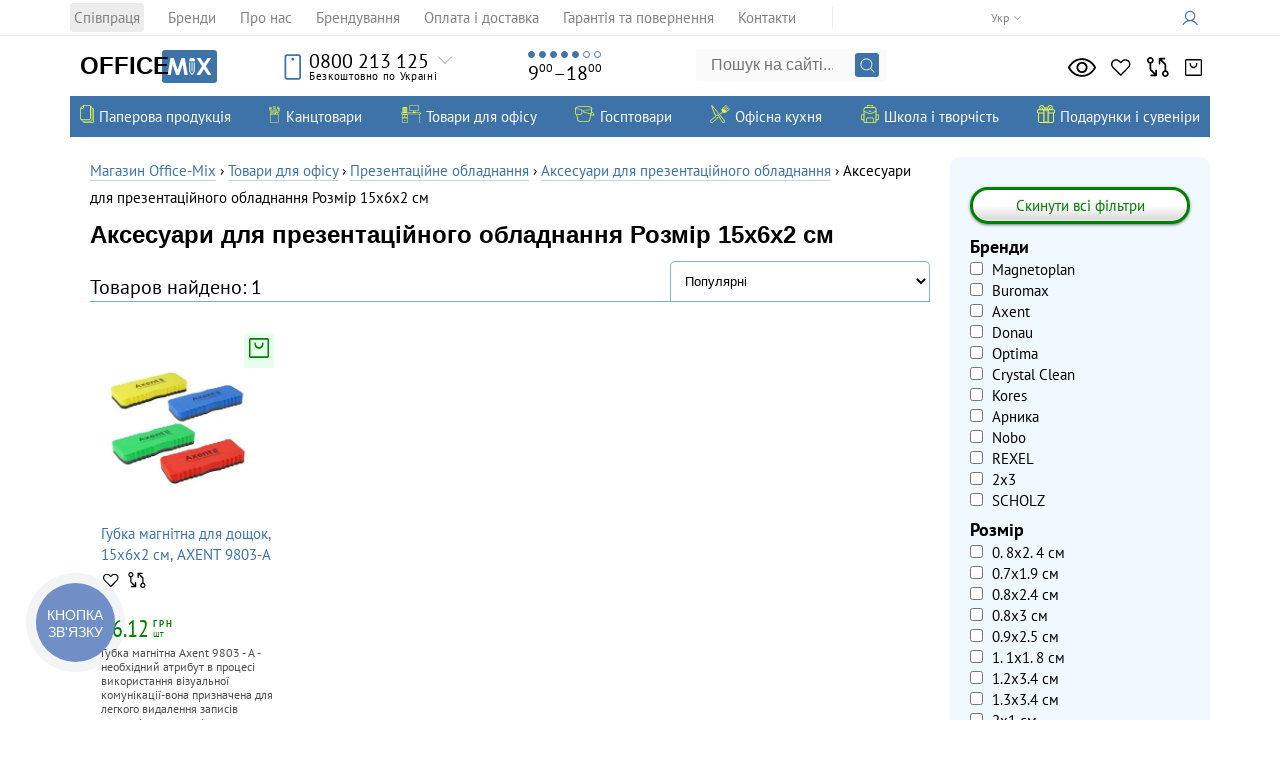

--- FILE ---
content_type: text/html; charset=utf-8
request_url: https://office-mix.com.ua/ua/aksesuari-dlya-prezentaciynogo-obladnannya/rozmir-15h6h2-sm/
body_size: 24853
content:
<!DOCTYPE html>
<html lang="uk">
<head>
		<meta charset="UTF-8">
	<meta http-equiv="Cache-Control" content="no-cache, no-store, must-revalidate">
	<meta http-equiv="Pragma" content="no-cache">
	<meta http-equiv="Expires" content="0">
	<base href="https://office-mix.com.ua/">
	<script src="/app/share/lib/js/jquery.min.js?ver=9157145" type="15bbe026085daf805ac1281d-text/javascript"></script>
	<!-- Google tag (gtag.js) -->
<!--	<script defer src="https://www.googletagmanager.com/gtag/js?id=GTM-T5D7K98"></script>-->
    <script defer src="https://www.googletagmanager.com/gtag/js?id=G-S2M1B0GJBE" type="15bbe026085daf805ac1281d-text/javascript"></script>
	<script defer type="15bbe026085daf805ac1281d-text/javascript">
		window.dataLayer = window.dataLayer || [];
		function gtag(){dataLayer.push(arguments);}
		gtag('js', new Date());
		$(document).ready(function() {
			let userId = parseInt($("#userId").val());

			if( userId > 0 ) {
				gtag('config', 'G-S2M1B0GJBE', {
					'debug_mode':false,
					'user_id': userId
				});
			}else {
				gtag('config', 'G-S2M1B0GJBE', {
					'debug_mode':false
				});
			}
		})
	</script>

	<!-- Google Tag Manager -->
			<!-- Google tag (gtag.js) -->
		<script defer src="/app/share/js/external.stats.js?ver=2642674" type="15bbe026085daf805ac1281d-text/javascript"></script>
<script type="15bbe026085daf805ac1281d-text/javascript">(function(w,d,s,l,i){w[l]=w[l]||[];w[l].push({'gtm.start':
new Date().getTime(),event:'gtm.js'});var f=d.getElementsByTagName(s)[0],
j=d.createElement(s),dl=l!='dataLayer'?'&l='+l:'';j.async=true;j.src=
'https://www.googletagmanager.com/gtm.js?id='+i+dl;f.parentNode.insertBefore(j,f);
})(window,document,'script','dataLayer','GTM-T5D7K98');</script>
<!-- End Google Tag Manager -->
    <link href="app/share/css/lang_modal.css?ver=2298854" rel="stylesheet">
	<link href="/classic.css?ver=7705810" rel="stylesheet">
	<link href="/root.css?ver=5482277" rel="stylesheet">
			<link rel="stylesheet" href="app/share/css/products_grid.css?v=1768676573" type="text/css"/>
				<link rel="stylesheet" href="app/share/css/product_list.css?v=1768676573" type="text/css"/>
				<link rel="stylesheet" href="app/share/css/popup_variations.css?v=1768676573" type="text/css"/>
					<link href="app/share/css/libs/glightbox.min.css" rel="stylesheet">
			<script src="app/share/lib/js/glightbox.min.js" type="15bbe026085daf805ac1281d-text/javascript"></script>
			<title>Аксесуари для презентаційного обладнання Розмір 15х6х2 см -купити в Києві та Україні, ЦІНА в каталозі інтернет магазину Office-Mix</title>
    <meta name="description" content="Аксесуари для презентаційного обладнання Розмір 15х6х2 см - купити в Києві та інших містах України, великий асортимент канцелярських товарів для офісу онлайн з доставкою &#128666; Каталог інтернет магазину канцелярських товарів &#128394; Office-Mix &#128221;">    <script type="15bbe026085daf805ac1281d-text/javascript">function loadFont(a,b,c){function d(){if(!window.FontFace)return!1;var a=new FontFace("t",'url("data:application/font-woff2,") format("woff2")');return a.load(),"loading"===a.status}var e=navigator.userAgent,f=!window.addEventListener||e.match(/(Android (2|3|4.0|4.1|4.2|4.3))|(Opera (Mini|Mobi))/)&&!e.match(/Chrome/);if(!f){var g={};try{g=localStorage||{}}catch(h){}var i="x-font-"+a,j=i+"url",k=i+"css",l=g[j],m=g[k],n=document.createElement("style");if(n.rel="stylesheet",document.head.appendChild(n),!m||l!==b&&l!==c){var o=c&&d()?c:b,p=new XMLHttpRequest;p.open("GET",o),p.onload=function(){p.status>=200&&p.status<400&&(g[j]=o,g[k]=n.textContent=p.responseText)},p.send()}else n.textContent=m}}</script><script type="15bbe026085daf805ac1281d-text/javascript">loadFont('PT Sans', '/fonts/ptsans.woff.css', '/fonts/ptsans.woff2.css')</script><script type="15bbe026085daf805ac1281d-text/javascript">loadFont('PT Sans Narrow', '/fonts/ptsansnarrow.woff.css', '/fonts/ptsansnarrow.woff2.css')</script>
    <link href="https://fonts.cdnfonts.com/css/century-gothic" rel="stylesheet">
    	    <link rel="canonical" href="https://office-mix.com.ua/ua/aksesuari-dlya-prezentaciynogo-obladnannya/rozmir-15h6h2-sm/">
            <link rel="alternate" hreflang="uk-UA" href="https://office-mix.com.ua/ua/aksesuari-dlya-prezentaciynogo-obladnannya/rozmir-15h6h2-sm/">
            <link rel="alternate" hreflang="ru-UA" href="https://office-mix.com.ua/aksessuary-dlya-prezentacionnogo-oborudovaniya/">
    
	<meta name="viewport" content="width=device-width, initial-scale=1">
	<link rel="icon" type="image/svg+xml" href="/favicon.svg">
	<link rel="alternate icon" href="/favicon.ico">
	<link rel="icon" type="image/png" sizes="16x16" href="/favicon-16x16.png">
	<link rel="icon" type="image/png" sizes="132x132" href="/favicon-32x32.png">
	<link rel="apple-touch-icon" sizes="180x180" href="/apple-touch-icon.png">

	<link rel="manifest" href="/site.webmanifest">
	<meta name="theme-color" content="#3C73A9">

	<meta name='yandex-verification' content='5f1171166592c57c'>
	
    <meta property="place:location:latitude" content="50.400331">
    <meta property="place:location:longitude" content="30.527062">
    <meta property="business:contact_data:street_address" content="Малокитаевская улица, 29">
    <meta property="business:contact_data:locality" content="Киев">
    <meta property="business:contact_data:postal_code" content="03028">
    <meta property="business:contact_data:country_name" content="Украина">
    <meta property="business:contact_data:email" content="info@office-mix.com.ua">
    <meta property="business:contact_data:phone_number" content="+380445853125">
    <meta property="business:contact_data:website" content="https://office-mix.com.ua/">


    <meta property="fb:app_id" content="318775231792912">
    <meta property="og:type" content="website">
    <meta property="og:title" content="Аксесуари для презентаційного обладнання Розмір 15х6х2 см">
    <meta property="og:url" content="https://office-mix.com.ua/ua/aksesuari-dlya-prezentaciynogo-obladnannya/rozmir-15h6h2-sm/">
    <meta property="og:image" content="https://omixcdn.com/img/cat/aksessuary-dlya-prezentacionnogo-oborudovaniya-7416.png">		
			
	<meta property="og:site_name" content="Office-Mix">
    	<meta name="twitter:card" content="summary_large_image">
    <meta property="twitter:title" content="Аксесуари для презентаційного обладнання Розмір 15х6х2 см">
    <meta property="twitter:image" content="https://omixcdn.com/img/cat/aksessuary-dlya-prezentacionnogo-oborudovaniya-7416.png">    <meta property="twitter:site" content="@yourofficemix">
    <meta property="twitter:creator" content="@yourofficemix">
    <meta property="twitter:url" content="https://office-mix.com.ua/ua/aksesuari-dlya-prezentaciynogo-obladnannya/rozmir-15h6h2-sm/">        <meta name="relap-image" content="https://omixcdn.com/img/cat/aksessuary-dlya-prezentacionnogo-oborudovaniya-7416.png">
    <meta name="relap-title" content="Аксесуари для презентаційного обладнання Розмір 15х6х2 см">
	<link href="app/share/css/root.css?ver=8302452" rel="stylesheet">
	<link href="app/share/css/images.css?ver=8740566" rel="stylesheet">
    <link href="/css/sherlock.css?rand=2871846" rel="stylesheet">
</head>
<body id="sitetop" class="preload">
<script type="15bbe026085daf805ac1281d-module" src="app/share/js/components/langModal.js"></script>
<input type="hidden" id="userId" value="0"/>
<input type="hidden" id="environment" value="LIVE"/>
		<link rel="stylesheet" href="app/share/css/header/top_header.css?v=1768676573" type="text/css"/>
		<div class="top-header">
    <div class="top-header__inner">
        <a href="#showmenu" class="showblackmenu">
            <span class="menu-icon"></span>
        </a>
                    <div class="languages">
                <ul class="languages_ul">
                                            <li><span class="language__text">Укр</span></li>
                        <li><a class="language__link" href="/aksessuary-dlya-prezentacionnogo-oborudovaniya/">Рус</a></li>
                                    </ul>
                <div class="ugol"></div>
            </div>
                <ul class="top-header-menu">
                            <li class="top-header-menu__item">
                    <a class="top-header-menu__link" href="/ua/cooperation/">Співпраця</a>
                </li>
                            <li class="top-header-menu__item">
                    <a class="top-header-menu__link" href="/ua/brands/">Бренди</a>
                </li>
                            <li class="top-header-menu__item">
                    <a class="top-header-menu__link" href="/ua/about/">Про нас</a>
                </li>
                            <li class="top-header-menu__item">
                    <a class="top-header-menu__link" href="/ua/brenduvannya/">Брендування</a>
                </li>
                            <li class="top-header-menu__item">
                    <a class="top-header-menu__link" href="/ua/service/">Оплата і доставка</a>
                </li>
                            <li class="top-header-menu__item">
                    <a class="top-header-menu__link" href="/ua/warranty/">Гарантія та повернення</a>
                </li>
                            <li class="top-header-menu__item">
                    <a class="top-header-menu__link" href="/ua/contacts/">Контакти</a>
                </li>
                    </ul>
        <div class="auth_place" data-controller="auth">
            <a href="/ua/authorization/" rel="nofollow" aria-label="Кабинет">
            <span class="auth_icon"></span> <span class="avtorizaciyatekst"></span></a>
        </div>
    </div>
</div>		<link rel="stylesheet" href="app/share/css/header/header.css?v=1768676573" type="text/css"/>
		<header data-controller="header" class="header">
    <div class="header_inner">
        <a href="/ua/" class="logo" aria-label="Логотип Office-Mix">
            <div class="logo__office-part-wrapper">
                <p class="logo__office-part">Office</p>
            </div>
            <span class="logo__mix-part"></span>
        </a>
        <div class="top_phone">
            <div class="topphones">
                <div class="top_phone_icon"></div>
                                <a href="tel:0800213125" class="nolvosemsot">0800 213 125</a>
                <div class="besplatnopoukraine">Безкоштовно по Україні</div>
                                <div class="ugol"></div>
            </div>
            <div class="phones">
                <ul class="mobile_phones">
                    <li><a href="tel:+380445853125"><span>044</span> 585 31 25</a></li>
                    <li><a href="tel:+380678193107"><span>067</span> 819 31 07</a></li>
                    <li><a href="tel:+380503538136"><span>050</span> 353 81 36</a></li>
                    <li><a href="tel:+380931701409"><span>093</span> 170 14 09</a></li>
                </ul>
                <div class="mailinfo"><a href="/cdn-cgi/l/email-protection#51383f373e113e37373832347c3c38297f323e3c7f2430"><span class="__cf_email__" data-cfemail="325b5c545d725d54545b51571f5f5b4a1c515d5f1c4753">[email&#160;protected]</span></a></div>
                <div class="vibertelegram">
                    <a target="_blank" rel="noopener noreferrer nofollow" href="https://telegram.me/officemix" class="phone_icon telegram" onclick="if (!window.__cfRLUnblockHandlers) return false; dataLayer.push({'event':'contact_us'})" data-cf-modified-15bbe026085daf805ac1281d-=""></a>
                    <a href="viber://chat?number=380935897958" class="phone_icon viber" onclick="if (!window.__cfRLUnblockHandlers) return false; dataLayer.push({'event':'contact_us'})" data-cf-modified-15bbe026085daf805ac1281d-=""></a>
                </div>
                <a href="/ua/contacts" class="top_address"><address>Малокитаївська<br>вулиця, Київ<span>29</span></address></a>
            </div>
        </div>
        <div class="top_wework">
            <ul class="days_of_work"><li></li><li></li><li></li><li></li><li></li><li></li><li></li></ul>
            <div class="time_of_work">9<sup>00</sup>&ndash;18<sup>00</sup></div>
        </div>
        <form action="/ua/index.php" method="get" class="top_search heresearchfom">
            <input name="search" class="search_input_query sherlock_input" type="text" placeholder="Пошук на сайті..." autocomplete="off">
            <input type="submit" class="lupa" value="">
        </form>
        		<link rel="stylesheet" href="app/share/css/header/counters.css?v=1768676573" type="text/css"/>
		<ul data-controller="counters" class="right_icons counters">
	<li>
		<a rel="nofollow" class="looked" href="//office-mix.com.ua/ua/looked/" aria-label="Переглянуто">
			<span class="ri_hint">Переглянуто</span>
			<span class="ri_number">0</span>
		</a>
	</li>
	<li><a rel="nofollow" class="zvezda izbrannoe" href="//office-mix.com.ua/ua/liked/" aria-label="Обране">
			<span class="ri_hint">Обране</span>
			<span class="ri_number">0</span>
		</a>
	</li>
	<li>
		<a rel="nofollow" class="vesy compare" href="//office-mix.com.ua/ua/compare/" aria-label="Порівняти">
			<span class="ri_hint">Порівняти</span>
			<span class="ri_number">0</span>
		</a>
	</li>

			<li data-controller="cart-popup">
			<a rel="nofollow" class="korzina" href="javascript:void(0);" aria-label="Кошик">
				<span class="ri_hint">Кошик</span>
				<span class="ri_number">0</span>
			</a>
		</li>
	</ul>
    </div>
</header>		<link rel="stylesheet" href="app/share/css/header/top_navigation.css?v=1768676573" type="text/css"/>
		<nav class="top_nav" data-controller="sonic">
    <ul class="sonic_catalog">
            <li>
                            <a class="sonic_catalog_link" href="https://office-mix.com.ua/ua/paperova-produkciya/">
                    <span class="sc_icon paperova_produkciya"></span>
                    <span class="sc_link_title">Паперова продукція</span>
                </a>
                                        
<ul class="sonic_catalog_second">
            <li>
                            <a class="sonic_catalog_second_link" href="https://office-mix.com.ua/ua/virobi-z-paperu/">
                    <span class="scc_icon virobi_z_paperu"></span>
                    <span class="scc_title">Вироби з паперу</span>
                </a>
                                        
<ul class="sonic_catalog_third">
            <li>
                            <a href="https://office-mix.com.ua/ua/bloki-paperovi/">
                    Блоки паперові
                                    </a>
                                </li>
            <li>
                            <a href="https://office-mix.com.ua/ua/bloknoti/">
                    Блокноти
                                            <div class="top-category__star"></div>
                                    </a>
                                </li>
            <li>
                            <a href="https://office-mix.com.ua/ua/kalendari/">
                    Календарі
                                    </a>
                                </li>
            <li>
                            <a href="https://office-mix.com.ua/ua/etiketki-samokleyuchi/">
                    Етикетки самоклеючі
                                    </a>
                                </li>
            <li>
                            <a href="https://office-mix.com.ua/ua/cinniki/">
                    Цінники
                                    </a>
                                </li>
            <li>
                            <a href="https://office-mix.com.ua/ua/knigi-obliku/">
                    Книги обліку
                                    </a>
                                </li>
            <li>
                            <a href="https://office-mix.com.ua/ua/telefonni-knigi/">
                    Телефонні книги
                                    </a>
                                </li>
            <li>
                            <a href="https://office-mix.com.ua/ua/zapisni-knizhki/">
                    Записні книжки
                                    </a>
                                </li>
            <li>
                            <a href="https://office-mix.com.ua/ua/tizhnevik-nedatovaniy/">
                    Тижневик недатований
                                    </a>
                                </li>
            <li>
                            <a href="https://office-mix.com.ua/ua/tizhneviki-poludatirovannye/">
                    Тижневики напівдатовані
                                    </a>
                                </li>
    </ul>
                    </li>
            <li>
                            <a class="sonic_catalog_second_link" href="https://office-mix.com.ua/ua/specialniy-papir/">
                    <span class="scc_icon specialniy_papir"></span>
                    <span class="scc_title">Спеціальний папір</span>
                </a>
                                        
<ul class="sonic_catalog_third">
            <li>
                            <a href="https://office-mix.com.ua/ua/papir-dlya-kasovih-aparativ/">
                    Папір для касових апаратів
                                    </a>
                                </li>
            <li>
                            <a href="https://office-mix.com.ua/ua/papir-perforovaniy-ta-rulonna/">
                    Папір перфорований та рулонна
                                    </a>
                                </li>
            <li>
                            <a href="https://office-mix.com.ua/ua/kalka/">
                    Калька
                                    </a>
                                </li>
            <li>
                            <a href="https://office-mix.com.ua/ua/vatmani/">
                    Ватман
                                    </a>
                                </li>
            <li>
                            <a href="https://office-mix.com.ua/ua/milimetrivka/">
                    Міліметрівка
                                    </a>
                                </li>
            <li>
                            <a href="https://office-mix.com.ua/ua/koloroviy-papir-dlya-ofisu/">
                    Кольоровий офісний папір
                                    </a>
                                </li>
            <li>
                            <a href="https://office-mix.com.ua/ua/fotopapir-dlya-printeriv/">
                    Фотопапір для принтерів
                                    </a>
                                </li>
            <li>
                            <a href="https://office-mix.com.ua/ua/kopiyuvalniy-papir/">
                    Копіювальна
                                    </a>
                                </li>
    </ul>
                    </li>
            <li>
                            <a class="sonic_catalog_second_link" href="https://office-mix.com.ua/ua/schodenniki/">
                    <span class="scc_icon schodenniki"></span>
                    <span class="scc_title">Щоденники</span>
                </a>
                                        
<ul class="sonic_catalog_third">
            <li>
                            <a href="https://office-mix.com.ua/ua/schodenniki-datovani/">
                    Щоденники датовані 2026
                                            <div class="top-category__star"></div>
                                    </a>
                                </li>
            <li>
                            <a href="https://office-mix.com.ua/ua/schodenniki-poludatirovannye/">
                    Щоденники напівдатовані
                                    </a>
                                </li>
            <li>
                            <a href="https://office-mix.com.ua/ua/planingi/">
                    Планінги
                                    </a>
                                </li>
            <li>
                            <a href="https://office-mix.com.ua/ua/schodenniki-nedatovani/">
                    Щоденники недатовані
                                            <div class="top-category__star"></div>
                                    </a>
                                </li>
    </ul>
                    </li>
            <li>
                            <a class="sonic_catalog_second_link" href="https://office-mix.com.ua/ua/papir/">
                    <span class="scc_icon papir"></span>
                    <span class="scc_title">Папір</span>
                </a>
                                        
<ul class="sonic_catalog_third">
            <li>
                            <a href="https://office-mix.com.ua/ua/papir-dlya-ofisu/format-a4/">
                    Папір А4
                                            <div class="top-category__star"></div>
                                    </a>
                                </li>
            <li>
                            <a href="https://office-mix.com.ua/ua/papir-dlya-ofisu/">
                    Для офісу (Папір для офісу)
                                            <div class="top-category__star"></div>
                                    </a>
                                </li>
            <li>
                            <a href="https://office-mix.com.ua/ua/faks-papir/">
                    Факс-папір
                                    </a>
                                </li>
            <li>
                            <a href="https://office-mix.com.ua/ua/koloroviy-papir-dlya-ofisu/">
                    Кольоровий папір для офісу
                                    </a>
                                </li>
    </ul>
                    </li>
            <li>
                            <a class="sonic_catalog_second_link" href="https://office-mix.com.ua/ua/blanki/">
                    <span class="scc_icon blanki"></span>
                    <span class="scc_title">Бланки</span>
                </a>
                                        
<ul class="sonic_catalog_third">
            <li>
                            <a href="https://office-mix.com.ua/ua/buhgalterski-knigi-zhurnali/">
                    Бухгалтерські книги, журнали
                                    </a>
                                </li>
            <li>
                            <a href="https://office-mix.com.ua/ua/blanki-suvoroi-zvitnosti/">
                    Суворої звітності
                                    </a>
                                </li>
            <li>
                            <a href="https://office-mix.com.ua/ua/blanki-zvitnosti-nestrogoi/">
                    Нестрогої звітності
                                    </a>
                                </li>
    </ul>
                    </li>
            <li>
                            <a class="sonic_catalog_second_link" href="https://office-mix.com.ua/ua/konverti/">
                    <span class="scc_icon konverti"></span>
                    <span class="scc_title">Конверти</span>
                </a>
                                        
<ul class="sonic_catalog_third">
            <li>
                            <a href="https://office-mix.com.ua/ua/konverti-specialni/">
                    Спеціальні
                                    </a>
                                </li>
            <li>
                            <a href="https://office-mix.com.ua/ua/standartni-konverti/">
                    Стандартні
                                    </a>
                                </li>
    </ul>
                    </li>
    </ul>
                    </li>
            <li>
                            <a class="sonic_catalog_link" href="https://office-mix.com.ua/ua/kanctovari/">
                    <span class="sc_icon kanctovari"></span>
                    <span class="sc_link_title">Канцтовари</span>
                </a>
                                        
<ul class="sonic_catalog_second">
            <li>
                            <a class="sonic_catalog_second_link" href="https://office-mix.com.ua/ua/papki-ta-sistemi-arhivacii/">
                    <span class="scc_icon papki_ta_sistemi_arhivacii"></span>
                    <span class="scc_title">Папки та системи архівації</span>
                </a>
                                        
<ul class="sonic_catalog_third">
            <li>
                            <a href="https://office-mix.com.ua/ua/arhivni-boksi-ta-koroba/">
                    Архівні бокси та короба
                                    </a>
                                </li>
            <li>
                            <a href="https://office-mix.com.ua/ua/papky-reestratory/">
                    Реєстратори
                                            <div class="top-category__star"></div>
                                    </a>
                                </li>
            <li>
                            <a href="https://office-mix.com.ua/ua/papki-na-kilcyah/">
                    Папки на кільцях
                                            <div class="top-category__star"></div>
                                    </a>
                                </li>
            <li>
                            <a href="https://office-mix.com.ua/ua/rozdilniki/">
                    Роздільники
                                    </a>
                                </li>
            <li>
                            <a href="https://office-mix.com.ua/ua/papki-shvidkozshivachi/">
                    Папки швидкозшивачі
                                            <div class="top-category__star"></div>
                                    </a>
                                </li>
            <li>
                            <a href="https://office-mix.com.ua/ua/papka-na-bliskavci-plastikovi-zamku/">
                    Папки на блискавці, замку
                                    </a>
                                </li>
            <li>
                            <a href="https://office-mix.com.ua/ua/portfeli-dlya-peremischennya-dokumentiv/">
                    Портфелі для документів
                                    </a>
                                </li>
            <li>
                            <a href="https://office-mix.com.ua/ua/papki-z-pritiskami/">
                    Папки з притисками
                                    </a>
                                </li>
            <li>
                            <a href="https://office-mix.com.ua/ua/papki-konverti/">
                    Папки конверти
                                    </a>
                                </li>
            <li>
                            <a href="https://office-mix.com.ua/ua/papki-z-faylami/">
                    Папки з файлами
                                            <div class="top-category__star"></div>
                                    </a>
                                </li>
            <li>
                            <a href="https://office-mix.com.ua/ua/papki-kutochki/">
                    Папки куточки
                                    </a>
                                </li>
            <li>
                            <a href="https://office-mix.com.ua/ua/papki-boksi-nakopichuvachi-dokumentiv/">
                    Бокси, накопичувачі документів
                                    </a>
                                </li>
            <li>
                            <a href="https://office-mix.com.ua/ua/papki-kartonni/">
                    Папки картонні
                                    </a>
                                </li>
            <li>
                            <a href="https://office-mix.com.ua/ua/papki-dilovi/">
                    Папки ділові
                                    </a>
                                </li>
            <li>
                            <a href="https://office-mix.com.ua/ua/papki-plansheti-klipbordi/">
                    Планшети (кліпборди)
                                    </a>
                                </li>
            <li>
                            <a href="https://office-mix.com.ua/ua/pidvisni-papki/">
                    Підвісні
                                    </a>
                                </li>
            <li>
                            <a href="https://office-mix.com.ua/ua/sistemi-dlya-pidvisnogo-arhivuvannya/">
                    Системи для підвісного архівування
                                    </a>
                                </li>
            <li>
                            <a href="https://office-mix.com.ua/ua/papki-na-gumkah/">
                    Папки на гумках
                                    </a>
                                </li>
            <li>
                            <a href="https://office-mix.com.ua/ua/pristroi-dlya-paliturki-student/">
                    Пристрої для плетіння
                                    </a>
                                </li>
            <li>
                            <a href="https://office-mix.com.ua/ua/papki-vitalni/">
                    Папки вітальні
                                    </a>
                                </li>
    </ul>
                    </li>
            <li>
                            <a class="sonic_catalog_second_link" href="https://office-mix.com.ua/ua/ofisni-dribnici/">
                    <span class="scc_icon ofisni_dribnici"></span>
                    <span class="scc_title">Офісні дрібниці</span>
                </a>
                                        
<ul class="sonic_catalog_third">
            <li>
                            <a href="https://office-mix.com.ua/ua/fayli/">
                    Файли
                                            <div class="top-category__star"></div>
                                    </a>
                                </li>
            <li>
                            <a href="https://office-mix.com.ua/ua/beydzhi/">
                    Бейджи
                                            <div class="top-category__star"></div>
                                    </a>
                                </li>
            <li>
                            <a href="https://office-mix.com.ua/ua/binderi-zatiskachi/">
                    Біндери (затискачі)
                                    </a>
                                </li>
            <li>
                            <a href="https://office-mix.com.ua/ua/kley/">
                    Клей
                                    </a>
                                </li>
            <li>
                            <a href="https://office-mix.com.ua/ua/korektori/">
                    Коректори
                                    </a>
                                </li>
            <li>
                            <a href="https://office-mix.com.ua/ua/skotch/">
                    Скотч
                                            <div class="top-category__star"></div>
                                    </a>
                                </li>
            <li>
                            <a href="https://office-mix.com.ua/ua/skripki/">
                    Скріпки
                                    </a>
                                </li>
            <li>
                            <a href="https://office-mix.com.ua/ua/zvolozhuvach-dlya-palciv/">
                    Зволожувач для пальців
                                    </a>
                                </li>
            <li>
                            <a href="https://office-mix.com.ua/ua/zakladki/">
                    Закладки
                                    </a>
                                </li>
            <li>
                            <a href="https://office-mix.com.ua/ua/strugachki/">
                    Стругачки
                                    </a>
                                </li>
            <li>
                            <a href="https://office-mix.com.ua/ua/lastiki/">
                    Ластики
                                    </a>
                                </li>
            <li>
                            <a href="https://office-mix.com.ua/ua/koshiki-dlya-paperiv/">
                    Кошики для паперів
                                    </a>
                                </li>
            <li>
                            <a href="https://office-mix.com.ua/ua/knopki-i-shpilki/">
                    Кнопки і шпильки
                                    </a>
                                </li>
            <li>
                            <a href="https://office-mix.com.ua/ua/skobi-dlya-steplera/">
                    Скоби для степлера
                                    </a>
                                </li>
            <li>
                            <a href="https://office-mix.com.ua/ua/liniyki/">
                    Лінійки
                                    </a>
                                </li>
            <li>
                            <a href="https://office-mix.com.ua/ua/gumki-dlya-groshey/">
                    Гумки для грошей
                                            <div class="top-category__star"></div>
                                    </a>
                                </li>
            <li>
                            <a href="https://office-mix.com.ua/ua/brelki/">
                    Брелоки
                                    </a>
                                </li>
            <li>
                            <a href="https://office-mix.com.ua/ua/lupi/">
                    Лупи
                                    </a>
                                </li>
            <li>
                            <a href="https://office-mix.com.ua/ua/aksesuari-dlya-beydzhiv/">
                    Аксесуари для бейджів
                                    </a>
                                </li>
    </ul>
                    </li>
            <li>
                            <a class="sonic_catalog_second_link" href="https://office-mix.com.ua/ua/pismove-priladdya/">
                    <span class="scc_icon pismove_priladdya"></span>
                    <span class="scc_title">Письмове приладдя</span>
                </a>
                                        
<ul class="sonic_catalog_third">
            <li>
                            <a href="https://office-mix.com.ua/ua/strizhni/">
                    Стрижні
                                    </a>
                                </li>
            <li>
                            <a href="https://office-mix.com.ua/ua/grifeli/">
                    Грифелі
                                    </a>
                                </li>
            <li>
                            <a href="https://office-mix.com.ua/ua/olivci/">
                    Олівці
                                    </a>
                                </li>
            <li>
                            <a href="https://office-mix.com.ua/ua/ruchki/">
                    Ручки
                                            <div class="top-category__star"></div>
                                    </a>
                                </li>
            <li>
                            <a href="https://office-mix.com.ua/ua/markeri/">
                    Маркери
                                            <div class="top-category__star"></div>
                                    </a>
                                </li>
            <li>
                            <a href="https://office-mix.com.ua/ua/ruchki-roleri-i-rapidografy/">
                    Ролери та рапідографи
                                    </a>
                                </li>
            <li>
                            <a href="https://office-mix.com.ua/ua/chornilo-i-tush/">
                    Чорнило і туш
                                    </a>
                                </li>
            <li>
                            <a href="https://office-mix.com.ua/ua/aksesuari-dlya-pisma/">
                    Аксесуари для письма
                                    </a>
                                </li>
            <li>
                            <a href="https://office-mix.com.ua/ua/ruchki-lineri-layneri/">
                    Лінери (лайнери)
                                            <div class="top-category__star"></div>
                                    </a>
                                </li>
    </ul>
                    </li>
            <li>
                            <a class="sonic_catalog_second_link" href="https://office-mix.com.ua/ua/ofisni-instrumenti/">
                    <span class="scc_icon ofisni_instrumenti"></span>
                    <span class="scc_title">Офісні інструменти</span>
                </a>
                                        
<ul class="sonic_catalog_third">
            <li>
                            <a href="https://office-mix.com.ua/ua/dirokoli/">
                    Дироколи
                                    </a>
                                </li>
            <li>
                            <a href="https://office-mix.com.ua/ua/stepleri/">
                    Степлери
                                            <div class="top-category__star"></div>
                                    </a>
                                </li>
            <li>
                            <a href="https://office-mix.com.ua/ua/nozhi-kancelyarski/">
                    Ножі канцелярські
                                            <div class="top-category__star"></div>
                                    </a>
                                </li>
            <li>
                            <a href="https://office-mix.com.ua/ua/kalkulyatori/">
                    Калькулятори
                                            <div class="top-category__star"></div>
                                    </a>
                                </li>
            <li>
                            <a href="https://office-mix.com.ua/ua/antistepleri/">
                    Антистеплери
                                    </a>
                                </li>
            <li>
                            <a href="https://office-mix.com.ua/ua/nozhici-kancelyarski/">
                    Ножиці
                                    </a>
                                </li>
            <li>
                            <a href="https://office-mix.com.ua/ua/kreslyarski-prinalezhnosti/">
                    Креслярські приналежності
                                    </a>
                                </li>
            <li>
                            <a href="https://office-mix.com.ua/ua/etiket-pistolet-markuvalnik/">
                    Етикет-пістолет
                                    </a>
                                </li>
    </ul>
                    </li>
            <li>
                            <a class="sonic_catalog_second_link" href="https://office-mix.com.ua/ua/nastilni-prinalezhnosti/">
                    <span class="scc_icon nastilni_prinalezhnosti"></span>
                    <span class="scc_title">Настільні приналежності</span>
                </a>
                                        
<ul class="sonic_catalog_third">
            <li>
                            <a href="https://office-mix.com.ua/ua/vizitnici/">
                    Візитниці
                                    </a>
                                </li>
            <li>
                            <a href="https://office-mix.com.ua/ua/lotki-dlya-paperu/">
                    Лотки для паперу
                                    </a>
                                </li>
            <li>
                            <a href="https://office-mix.com.ua/ua/pidkladki-nastilni/">
                    Підкладки настільні
                                    </a>
                                </li>
            <li>
                            <a href="https://office-mix.com.ua/ua/stakani-dlya-ruchok/">
                    Стакани для ручок
                                    </a>
                                </li>
            <li>
                            <a href="https://office-mix.com.ua/ua/nastilni-pidstavki/">
                    Настільні підставки
                                    </a>
                                </li>
            <li>
                            <a href="https://office-mix.com.ua/ua/boksi-dlya-paperu/">
                    Бокси для паперів
                                    </a>
                                </li>
            <li>
                            <a href="https://office-mix.com.ua/ua/kalkulyatori/">
                    Калькулятори
                                    </a>
                                </li>
            <li>
                            <a href="https://office-mix.com.ua/ua/fotoramka/">
                    Фоторамки
                                    </a>
                                </li>
    </ul>
                    </li>
            <li>
                            <a class="sonic_catalog_second_link" href="https://office-mix.com.ua/ua/shtempelna-produkciya/">
                    <span class="scc_icon shtempelna_produkciya"></span>
                    <span class="scc_title">Штемпельна продукція</span>
                </a>
                                        
<ul class="sonic_catalog_third">
            <li>
                            <a href="https://office-mix.com.ua/ua/numeratori-dateri/">
                    Нумератори, датери
                                            <div class="top-category__star"></div>
                                    </a>
                                </li>
            <li>
                            <a href="https://office-mix.com.ua/ua/osnaschennya/">
                    Оснащення
                                    </a>
                                </li>
            <li>
                            <a href="https://office-mix.com.ua/ua/samonabirni-shtampi-i-dateri/">
                    Самонабірні штампи і датери
                                    </a>
                                </li>
            <li>
                            <a href="https://office-mix.com.ua/ua/kasi-bukv-i-cifr/">
                    Каси букв і цифр
                                    </a>
                                </li>
            <li>
                            <a href="https://office-mix.com.ua/ua/shtempelni-podushki-zminni-podushki-dlya-pechatok/">
                    Штемпельні подушки, змінні подушки для печаток
                                    </a>
                                </li>
            <li>
                            <a href="https://office-mix.com.ua/ua/dodatkoviy-asortiment/">
                    Додатковий асортимент
                                    </a>
                                </li>
            <li>
                            <a href="https://office-mix.com.ua/ua/shtempelna-farba/">
                    Штемпельна фарба
                                    </a>
                                </li>
    </ul>
                    </li>
    </ul>
                    </li>
            <li>
                            <a class="sonic_catalog_link" href="https://office-mix.com.ua/ua/tovari-dlya-ofisu/">
                    <span class="sc_icon tovari_dlya_ofisu"></span>
                    <span class="sc_link_title">Товари для офісу</span>
                </a>
                                        
<ul class="sonic_catalog_second">
            <li>
                            <a class="sonic_catalog_second_link" href="https://office-mix.com.ua/ua/ofisna-tehnika/">
                    <span class="scc_icon tehnika"></span>
                    <span class="scc_title">Техніка</span>
                </a>
                                        
<ul class="sonic_catalog_third">
            <li>
                            <a href="https://office-mix.com.ua/ua/lihtaruki/">
                    Ліхтарики
                                    </a>
                                </li>
            <li>
                            <a href="https://office-mix.com.ua/ua/marshrutizatoru/">
                    Маршрутизатори
                                    </a>
                                </li>
            <li>
                            <a href="https://office-mix.com.ua/ua/sonyachni-zaryadni-pristroyi/">
                    Сонячні зарядні пристрої
                                    </a>
                                </li>
            <li>
                            <a href="https://office-mix.com.ua/ua/zaryadni-pristroyi/">
                    Зарядні пристрої
                                    </a>
                                </li>
            <li>
                            <a href="https://office-mix.com.ua/ua/powerbank/">
                    Павербанки
                                    </a>
                                </li>
            <li>
                            <a href="https://office-mix.com.ua/ua/laminatori/">
                    Ламінатори
                                    </a>
                                </li>
            <li>
                            <a href="https://office-mix.com.ua/ua/znischuvachi/">
                    Знищувачі
                                            <div class="top-category__star"></div>
                                    </a>
                                </li>
            <li>
                            <a href="https://office-mix.com.ua/ua/rizaki-dlya-paperu/">
                    Різаки для паперу
                                    </a>
                                </li>
            <li>
                            <a href="https://office-mix.com.ua/ua/binder-mashini-vishivalnicyami-ta-aksesuari/">
                    Біндер-машини (вишивальницями) та аксесуари
                                    </a>
                                </li>
            <li>
                            <a href="https://office-mix.com.ua/ua/lampi/">
                    Лампи
                                    </a>
                                </li>
            <li>
                            <a href="https://office-mix.com.ua/ua/merezhevi-filtri-podovzhuvachi/">
                    Мережеві фільтри (подовжувачі)
                                    </a>
                                </li>
            <li>
                            <a href="https://office-mix.com.ua/ua/akumulyatori/">
                    Акумулятори
                                    </a>
                                </li>
    </ul>
                    </li>
            <li>
                            <a class="sonic_catalog_second_link" href="https://office-mix.com.ua/ua/prezentaciyne-obladnannya/">
                    <span class="scc_icon prezentaciyne_obladnannya"></span>
                    <span class="scc_title">Презентаційне обладнання</span>
                </a>
                                        
<ul class="sonic_catalog_third">
            <li>
                            <a href="https://office-mix.com.ua/ua/papir-dlya-flipchartu/">
                    Папір для фліпчарту
                                    </a>
                                </li>
            <li>
                            <a href="https://office-mix.com.ua/ua/flipcharti/">
                    Фліпчарти
                                            <div class="top-category__star"></div>
                                    </a>
                                </li>
            <li>
                            <a href="https://office-mix.com.ua/ua/aksesuari-dlya-prezentaciynogo-obladnannya/">
                    Аксесуари для презентацій
                                    </a>
                                </li>
            <li>
                            <a href="https://office-mix.com.ua/ua/doshki-dlya-markera-ta-kreydi/">
                    Дошки для маркера та крейди
                                            <div class="top-category__star"></div>
                                    </a>
                                </li>
            <li>
                            <a href="https://office-mix.com.ua/ua/korkovi-doshki/">
                    Коркові дошки
                                            <div class="top-category__star"></div>
                                    </a>
                                </li>
            <li>
                            <a href="https://office-mix.com.ua/ua/informaciyni-stiyki-i-stendi/">
                    Інформаційні стійки і стенди
                                    </a>
                                </li>
            <li>
                            <a href="https://office-mix.com.ua/ua/doshki-tekstilni/">
                    Дошки текстильні
                                    </a>
                                </li>
            <li>
                            <a href="https://office-mix.com.ua/ua/interaktivni-doshki/">
                    Інтерактивні дошки
                                    </a>
                                </li>
    </ul>
                    </li>
            <li>
                            <a class="sonic_catalog_second_link" href="https://office-mix.com.ua/ua/vitratni-materiali/">
                    <span class="scc_icon vitratni_materiali"></span>
                    <span class="scc_title">Витратні матеріали</span>
                </a>
                                        
<ul class="sonic_catalog_third">
            <li>
                            <a href="https://office-mix.com.ua/ua/konverti/">
                    Конверти
                                    </a>
                                </li>
            <li>
                            <a href="https://office-mix.com.ua/ua/zasobi-dlya-chischennya-orgtehniki/">
                    Засоби для чищення оргтехніки
                                    </a>
                                </li>
            <li>
                            <a href="https://office-mix.com.ua/ua/plivki-dlya-laminuvannya/">
                    Плівки для ламінування
                                    </a>
                                </li>
            <li>
                            <a href="https://office-mix.com.ua/ua/pruzhini-dlya-paliturki/">
                    Пружини для палітурки
                                    </a>
                                </li>
            <li>
                            <a href="https://office-mix.com.ua/ua/obkladinki-dlya-paliturki/">
                    Обкладинки для палітурки
                                    </a>
                                </li>
            <li>
                            <a href="https://office-mix.com.ua/ua/batareyki/">
                    Батарейки
                                            <div class="top-category__star"></div>
                                    </a>
                                </li>
            <li>
                            <a href="https://office-mix.com.ua/ua/pidstavki/">
                    Підставки
                                    </a>
                                </li>
    </ul>
                    </li>
            <li>
                            <a class="sonic_catalog_second_link" href="https://office-mix.com.ua/ua/kompyuterni-aksesuari/">
                    <span class="scc_icon kompyuterni_aksesuari"></span>
                    <span class="scc_title">Компютерні аксесуари</span>
                </a>
                                        
<ul class="sonic_catalog_third">
            <li>
                            <a href="https://office-mix.com.ua/ua/kilimki-dlya-mishki/">
                    Килимки для мишок
                                    </a>
                                </li>
            <li>
                            <a href="https://office-mix.com.ua/ua/kompakt-diski-cd-dvd-disketi/">
                    Компакт диски (CD, DVD), дискети
                                    </a>
                                </li>
            <li>
                            <a href="https://office-mix.com.ua/ua/mishki/">
                    Комп'ютерні мишки
                                            <div class="top-category__star"></div>
                                    </a>
                                </li>
            <li>
                            <a href="https://office-mix.com.ua/ua/flesh-karti-pamyati-usb-flash/">
                    Флеш-карти пам&#039;яті (USB-flash)
                                    </a>
                                </li>
            <li>
                            <a href="https://office-mix.com.ua/ua/klaviaturi/">
                    Клавіатури
                                    </a>
                                </li>
            <li>
                            <a href="https://office-mix.com.ua/ua/veb-kameri/">
                    Веб-камери
                                    </a>
                                </li>
            <li>
                            <a href="https://office-mix.com.ua/ua/chohli-dlya-tehniki/">
                    Аксесуари для техніки
                                    </a>
                                </li>
    </ul>
                    </li>
            <li>
                            <a class="sonic_catalog_second_link" href="https://office-mix.com.ua/ua/bankivski-prinalezhnosti/">
                    <span class="scc_icon bankivski_prinalezhnosti"></span>
                    <span class="scc_title">Банківські приналежності</span>
                </a>
                                        
<ul class="sonic_catalog_third">
            <li>
                            <a href="https://office-mix.com.ua/ua/paketi-ta-lotki-dlya-groshey/">
                    Пакети та лотки для грошей
                                    </a>
                                </li>
            <li>
                            <a href="https://office-mix.com.ua/ua/seyfi/">
                    Сейфи
                                    </a>
                                </li>
            <li>
                            <a href="https://office-mix.com.ua/ua/detektori-valyut/">
                    Детектори валют
                                    </a>
                                </li>
            <li>
                            <a href="https://office-mix.com.ua/ua/shilo/">
                    Шило
                                    </a>
                                </li>
            <li>
                            <a href="https://office-mix.com.ua/ua/plombi/">
                    Пломби
                                    </a>
                                </li>
            <li>
                            <a href="https://office-mix.com.ua/ua/banderoli-nakladki/">
                    Бандеролі, накладки
                                    </a>
                                </li>
            <li>
                            <a href="https://office-mix.com.ua/ua/shpagat-i-nutki/">
                    Шпагат і нитки
                                    </a>
                                </li>
    </ul>
                    </li>
    </ul>
                    </li>
            <li>
                            <a class="sonic_catalog_link" href="https://office-mix.com.ua/ua/gospodarski-tovari/">
                    <span class="sc_icon gosptovari"></span>
                    <span class="sc_link_title">Госптовари</span>
                </a>
                                        
<ul class="sonic_catalog_second">
            <li>
                            <a class="sonic_catalog_second_link" href="https://office-mix.com.ua/ua/pobutova-himiya/">
                    <span class="scc_icon pobutova_himiya"></span>
                    <span class="scc_title">Побутова хімія</span>
                </a>
                                        
<ul class="sonic_catalog_third">
            <li>
                            <a href="https://office-mix.com.ua/ua/antiseptuk-dlya-ruk/">
                    Антисептик для рук
                                    </a>
                                </li>
            <li>
                            <a href="https://office-mix.com.ua/ua/zasobi-dlya-skla-ta-dzerkal/">
                    Засоби для скла
                                    </a>
                                </li>
            <li>
                            <a href="https://office-mix.com.ua/ua/miyuchi-i-chistyachi-zasobi/">
                    Миючі і чистячі засоби
                                            <div class="top-category__star"></div>
                                    </a>
                                </li>
            <li>
                            <a href="https://office-mix.com.ua/ua/milo/">
                    Мило
                                            <div class="top-category__star"></div>
                                    </a>
                                </li>
            <li>
                            <a href="https://office-mix.com.ua/ua/osvizhuvachi-povitrya/">
                    Освіжувачі повітря
                                    </a>
                                </li>
            <li>
                            <a href="https://office-mix.com.ua/ua/zasobi-dlya-prannya/">
                    Засоби для прання
                                    </a>
                                </li>
            <li>
                            <a href="https://office-mix.com.ua/ua/zasobu-vid-komah/">
                    Засоби від комах
                                    </a>
                                </li>
            <li>
                            <a href="https://office-mix.com.ua/ua/zasobi-po-doglyadu-za-meblyami/">
                    Засоби по догляду за меблями
                                    </a>
                                </li>
            <li>
                            <a href="https://office-mix.com.ua/ua/zasobi-dlya-tualetnih-kimnat/">
                    Засоби для туалетних кімнат
                                    </a>
                                </li>
            <li>
                            <a href="https://office-mix.com.ua/ua/shampun/">
                    Шампунь
                                    </a>
                                </li>
            <li>
                            <a href="https://office-mix.com.ua/ua/specializovani-himichni-zasobi/">
                    Спеціалізовані хімічні засоби
                                    </a>
                                </li>
    </ul>
                    </li>
            <li>
                            <a class="sonic_catalog_second_link" href="https://office-mix.com.ua/ua/hozrashod/">
                    <span class="scc_icon gospvitrati"></span>
                    <span class="scc_title">Госпвитрати</span>
                </a>
                                        
<ul class="sonic_catalog_third">
            <li>
                            <a href="https://office-mix.com.ua/ua/rukavichki/">
                    Рукавички
                                    </a>
                                </li>
            <li>
                            <a href="https://office-mix.com.ua/ua/pakety-mysorni/">
                    Пакети сміттєві
                                            <div class="top-category__star"></div>
                                    </a>
                                </li>
            <li>
                            <a href="https://office-mix.com.ua/ua/tualetniy-papir/">
                    Туалетний папір
                                            <div class="top-category__star"></div>
                                    </a>
                                </li>
            <li>
                            <a href="https://office-mix.com.ua/ua/paperovi-odnorazovi-servetki/">
                    Серветки
                                            <div class="top-category__star"></div>
                                    </a>
                                </li>
            <li>
                            <a href="https://office-mix.com.ua/ua/odnorazovi-rushniki/">
                    Одноразові рушники
                                            <div class="top-category__star"></div>
                                    </a>
                                </li>
            <li>
                            <a href="https://office-mix.com.ua/ua/pergament-i-folga/">
                    Пергамент і фольга
                                    </a>
                                </li>
            <li>
                            <a href="https://office-mix.com.ua/ua/mochalki-skrebki/">
                    Мочалки і скребки
                                    </a>
                                </li>
            <li>
                            <a href="https://office-mix.com.ua/ua/skatertini/">
                    Скатертини
                                    </a>
                                </li>
            <li>
                            <a href="https://office-mix.com.ua/ua/nakladki-na-unitaz/">
                    Накладки на унітаз
                                    </a>
                                </li>
            <li>
                            <a href="https://office-mix.com.ua/ua/vishalki/">
                    Вішалки
                                    </a>
                                </li>
            <li>
                            <a href="https://office-mix.com.ua/ua/svichki/">
                    Свічки
                                    </a>
                                </li>
            <li>
                            <a href="https://office-mix.com.ua/ua/sirniki/">
                    Сірники
                                    </a>
                                </li>
            <li>
                            <a href="https://office-mix.com.ua/ua/vologi-servetki/">
                    Вологі серветки
                                            <div class="top-category__star"></div>
                                    </a>
                                </li>
    </ul>
                    </li>
            <li>
                            <a class="sonic_catalog_second_link" href="https://office-mix.com.ua/ua/sanitarno-gigieniche-obladnannya/">
                    <span class="scc_icon sanitarno-gigienichne_obladnannya"></span>
                    <span class="scc_title">Санітарно-гігієнічне обладнання</span>
                </a>
                                        
<ul class="sonic_catalog_third">
            <li>
                            <a href="https://office-mix.com.ua/ua/trimachi-dlya-paketiv/">
                    Тримачі для пакетів
                                    </a>
                                </li>
            <li>
                            <a href="https://office-mix.com.ua/ua/dozatori-dispenseri-dlya-ridkogo-mila/">
                    Дозатори для рідкого мила
                                    </a>
                                </li>
            <li>
                            <a href="https://office-mix.com.ua/ua/trimachi-dlya-rushnikiv/">
                    Тримачі для рушників
                                    </a>
                                </li>
            <li>
                            <a href="https://office-mix.com.ua/ua/trimachi-tualetnogo-paperu/">
                    Тримачі туалетного паперу
                                    </a>
                                </li>
            <li>
                            <a href="https://office-mix.com.ua/ua/trimach-nakladok-sanitarnih/">
                    Тримач накладок санітарних
                                    </a>
                                </li>
            <li>
                            <a href="https://office-mix.com.ua/ua/trimachi-dlya-servetok/">
                    Тримачі для серветок
                                    </a>
                                </li>
            <li>
                            <a href="https://office-mix.com.ua/ua/aksesuari-dlya-vanni-i-tualetnoi-kimnati/">
                    Аксесуари для ванни і туалетної кімнати
                                    </a>
                                </li>
            <li>
                            <a href="https://office-mix.com.ua/ua/aksesuari-dlya-lyudey-z-obmezhenimi-mozhlivostyami/">
                    Аксесуари для людей з обмеженими можливостями
                                    </a>
                                </li>
            <li>
                            <a href="https://office-mix.com.ua/ua/schitki-dlya-unitaziv/">
                    Щітки для унітазів
                                    </a>
                                </li>
            <li>
                            <a href="https://office-mix.com.ua/ua/zasobi-zakhistu/">
                    Засоби захисту
                                    </a>
                                </li>
    </ul>
                    </li>
            <li>
                            <a class="sonic_catalog_second_link" href="https://office-mix.com.ua/ua/odnorazoviy-posud/">
                    <span class="scc_icon odnorazoviy_posud"></span>
                    <span class="scc_title">Одноразовий посуд</span>
                </a>
                                        
<ul class="sonic_catalog_third">
            <li>
                            <a href="https://office-mix.com.ua/ua/zubochistki/">
                    Зубочистки
                                    </a>
                                </li>
            <li>
                            <a href="https://office-mix.com.ua/ua/paketi-dlya-lodu/">
                    Пакети для льоду
                                    </a>
                                </li>
            <li>
                            <a href="https://office-mix.com.ua/ua/trubochki-dlya-kokteyliv/">
                    Трубочки для напоїв
                                    </a>
                                </li>
            <li>
                            <a href="https://office-mix.com.ua/ua/odnorazovi-stakani/">
                    Стакани одноразові
                                            <div class="top-category__star"></div>
                                    </a>
                                </li>
            <li>
                            <a href="https://office-mix.com.ua/ua/odnorazovi-tarilki/">
                    Тарілки одноразові
                                    </a>
                                </li>
            <li>
                            <a href="https://office-mix.com.ua/ua/odnorazovi-videlki/">
                    Виделки одноразові
                                    </a>
                                </li>
            <li>
                            <a href="https://office-mix.com.ua/ua/odnorazovi-lozhki/">
                    Ложки одноразові
                                    </a>
                                </li>
            <li>
                            <a href="https://office-mix.com.ua/ua/odnorazovi-nozhi/">
                    Ножі однораові
                                    </a>
                                </li>
            <li>
                            <a href="https://office-mix.com.ua/ua/mishalki/">
                    Мішалки
                                    </a>
                                </li>
            <li>
                            <a href="https://office-mix.com.ua/ua/pidnosi/">
                    Підноси
                                    </a>
                                </li>
    </ul>
                    </li>
            <li>
                            <a class="sonic_catalog_second_link" href="https://office-mix.com.ua/ua/pakuvalni-materiali/">
                    <span class="scc_icon pakuvalni_materiali"></span>
                    <span class="scc_title">Пакувальні матеріали</span>
                </a>
                                        
<ul class="sonic_catalog_third">
            <li>
                            <a href="https://office-mix.com.ua/ua/paket-struna/">
                    Пакет-струна
                                            <div class="top-category__star"></div>
                                    </a>
                                </li>
            <li>
                            <a href="https://office-mix.com.ua/ua/paketu/">
                    Пакети
                                    </a>
                                </li>
            <li>
                            <a href="https://office-mix.com.ua/ua/paketi-podarunkovi/">
                    Пакети подарункові
                                    </a>
                                </li>
            <li>
                            <a href="https://office-mix.com.ua/ua/odnorazovi-konteyneri/">
                    Одноразові контейнери
                                            <div class="top-category__star"></div>
                                    </a>
                                </li>
            <li>
                            <a href="https://office-mix.com.ua/ua/pakuvalna-plivka/">
                    Плівка для пакування
                                            <div class="top-category__star"></div>
                                    </a>
                                </li>
            <li>
                            <a href="https://office-mix.com.ua/ua/korobka-dlya-pici/">
                    Коробка для піци
                                    </a>
                                </li>
            <li>
                            <a href="https://office-mix.com.ua/ua/banti-dlya-pakuvannya-podarunkiv/">
                    Банти для пакування подарунків
                                    </a>
                                </li>
            <li>
                            <a href="https://office-mix.com.ua/ua/strichki-dlya-pakuvannya-podarunkiv/">
                    Стрічки для пакування подарунків
                                    </a>
                                </li>
    </ul>
                    </li>
            <li>
                            <a class="sonic_catalog_second_link" href="https://office-mix.com.ua/ua/pribiralniy-inventar/">
                    <span class="scc_icon pribiralniy_inventar"></span>
                    <span class="scc_title">Прибиральний інвентар</span>
                </a>
                                        
<ul class="sonic_catalog_third">
            <li>
                            <a href="https://office-mix.com.ua/ua/vidra/">
                    Відра
                                    </a>
                                </li>
            <li>
                            <a href="https://office-mix.com.ua/ua/shvabri/">
                    Швабри
                                    </a>
                                </li>
            <li>
                            <a href="https://office-mix.com.ua/ua/viniki-mitla/">
                    Віники, мітла
                                    </a>
                                </li>
            <li>
                            <a href="https://office-mix.com.ua/ua/konteyneri-i-urni/">
                    Контейнери та урни
                                    </a>
                                </li>
            <li>
                            <a href="https://office-mix.com.ua/ua/sovki/">
                    Совки
                                    </a>
                                </li>
            <li>
                            <a href="https://office-mix.com.ua/ua/ganchirki-ta-servetki-dlya-pribirannya/">
                    Ганчірки
                                            <div class="top-category__star"></div>
                                    </a>
                                </li>
            <li>
                            <a href="https://office-mix.com.ua/ua/schitki/">
                    Щітки
                                    </a>
                                </li>
    </ul>
                    </li>
    </ul>
                    </li>
            <li>
                            <a class="sonic_catalog_link" href="https://office-mix.com.ua/ua/ofisna-kuhnya/">
                    <span class="sc_icon ofisna_kuhnya"></span>
                    <span class="sc_link_title">Офісна кухня</span>
                </a>
                                        
<ul class="sonic_catalog_second">
            <li>
                            <a class="sonic_catalog_second_link" href="https://office-mix.com.ua/ua/odnorazoviy-posud/">
                    <span class="scc_icon odnorazova_posud_i_aksesuari"></span>
                    <span class="scc_title">Одноразова посуд і аксесуари</span>
                </a>
                                        
<ul class="sonic_catalog_third">
            <li>
                            <a href="https://office-mix.com.ua/ua/odnorazovi-lozhki/">
                    Одноразові ложки
                                    </a>
                                </li>
            <li>
                            <a href="https://office-mix.com.ua/ua/odnorazovi-videlki/">
                    Одноразові виделки
                                    </a>
                                </li>
            <li>
                            <a href="https://office-mix.com.ua/ua/odnorazovi-nozhi/">
                    Одноразові ножі
                                    </a>
                                </li>
            <li>
                            <a href="https://office-mix.com.ua/ua/odnorazovi-tarilki/">
                    Одноразові тарілки
                                    </a>
                                </li>
            <li>
                            <a href="https://office-mix.com.ua/ua/mishalki/">
                    Мішалки
                                    </a>
                                </li>
            <li>
                            <a href="https://office-mix.com.ua/ua/stakani/">
                    Одноразові стакани
                                            <div class="top-category__star"></div>
                                    </a>
                                </li>
            <li>
                            <a href="https://office-mix.com.ua/ua/sudki/">
                    Судки
                                    </a>
                                </li>
            <li>
                            <a href="https://office-mix.com.ua/ua/vologi-servetki/">
                    Вологі серветки
                                            <div class="top-category__star"></div>
                                    </a>
                                </li>
            <li>
                            <a href="https://office-mix.com.ua/ua/paperovi-odnorazovi-servetki/">
                    Серветки
                                            <div class="top-category__star"></div>
                                    </a>
                                </li>
    </ul>
                    </li>
            <li>
                            <a class="sonic_catalog_second_link" href="https://office-mix.com.ua/ua/produkti-harchuvannya/">
                    <span class="scc_icon produkti_harchuvannya"></span>
                    <span class="scc_title">Продукти харчування</span>
                </a>
                                        
<ul class="sonic_catalog_third">
            <li>
                            <a href="https://office-mix.com.ua/ua/zaminnik-cukru/">
                    Замінник цукру
                                    </a>
                                </li>
            <li>
                            <a href="https://office-mix.com.ua/ua/moloko-і-vershki/">
                    Молоко і вершки
                                    </a>
                                </li>
            <li>
                            <a href="https://office-mix.com.ua/ua/sneki/">
                    Снеки
                                            <div class="top-category__star"></div>
                                    </a>
                                </li>
            <li>
                            <a href="https://office-mix.com.ua/ua/chay/">
                    Чай
                                            <div class="top-category__star"></div>
                                    </a>
                                </li>
            <li>
                            <a href="https://office-mix.com.ua/ua/kava/">
                    Кава
                                            <div class="top-category__star"></div>
                                    </a>
                                </li>
            <li>
                            <a href="https://office-mix.com.ua/ua/cukor/">
                    Цукор
                                    </a>
                                </li>
            <li>
                            <a href="https://office-mix.com.ua/ua/solodoschi/">
                    Солодощі
                                    </a>
                                </li>
    </ul>
                    </li>
            <li>
                            <a class="sonic_catalog_second_link" href="https://office-mix.com.ua/ua/vse-dlya-bariv-restoraniv/">
                    <span class="scc_icon vse_dlya_bariv_restoraniv"></span>
                    <span class="scc_title">Все для барів, ресторанів</span>
                </a>
                                        
<ul class="sonic_catalog_third">
            <li>
                            <a href="https://office-mix.com.ua/ua/aksesuari/">
                    Аксесуари
                                    </a>
                                </li>
            <li>
                            <a href="https://office-mix.com.ua/ua/mirnuy-posud/">
                    Мірний посуд
                                    </a>
                                </li>
            <li>
                            <a href="https://office-mix.com.ua/ua/zubochistki/">
                    Зубочистки
                                    </a>
                                </li>
            <li>
                            <a href="https://office-mix.com.ua/ua/trubochki-dlya-kokteyliv/">
                    Трубочки для коктейлів
                                    </a>
                                </li>
            <li>
                            <a href="https://office-mix.com.ua/ua/shpazhki-i-prikrasi/">
                    Шпажки і прикраси
                                    </a>
                                </li>
            <li>
                            <a href="https://office-mix.com.ua/ua/paketi-dlya-lodu/">
                    Пакети для льоду
                                    </a>
                                </li>
    </ul>
                    </li>
            <li>
                            <a class="sonic_catalog_second_link" href="https://office-mix.com.ua/ua/posud/">
                    <span class="scc_icon posud"></span>
                    <span class="scc_title">Посуд</span>
                </a>
                                        
<ul class="sonic_catalog_third">
            <li>
                            <a href="https://office-mix.com.ua/ua/chashki/">
                    Чашки
                                    </a>
                                </li>
            <li>
                            <a href="https://office-mix.com.ua/ua/pliashku-dlia-vodu/">
                    Пляшки для води
                                    </a>
                                </li>
            <li>
                            <a href="https://office-mix.com.ua/ua/termokruzki/">
                    Термокружки
                                    </a>
                                </li>
            <li>
                            <a href="https://office-mix.com.ua/ua/termosi-ta-chashki/">
                    Термоси
                                    </a>
                                </li>
    </ul>
                    </li>
            <li>
                            <a class="sonic_catalog_second_link" href="https://office-mix.com.ua/ua/produkti-harchuvannya/">
                    <span class="scc_icon napoi"></span>
                    <span class="scc_title">Напої</span>
                </a>
                                        
<ul class="sonic_catalog_third">
            <li>
                            <a href="https://office-mix.com.ua/ua/voda/">
                    Вода
                                    </a>
                                </li>
            <li>
                            <a href="https://office-mix.com.ua/ua/soki-ta-nektari/">
                    Соки та нектари
                                    </a>
                                </li>
            <li>
                            <a href="https://office-mix.com.ua/ua/solodka-voda/">
                    Солодка вода
                                    </a>
                                </li>
    </ul>
                    </li>
    </ul>
                    </li>
            <li>
                            <a class="sonic_catalog_link" href="https://office-mix.com.ua/ua/tovari-dlya-dityachoi-tvorchosti-ta-shkoli/">
                    <span class="sc_icon shkola_i_tvorchist"></span>
                    <span class="sc_link_title">Школа і творчість</span>
                </a>
                                        
<ul class="sonic_catalog_second">
            <li>
                            <a class="sonic_catalog_second_link" href="https://office-mix.com.ua/ua/dlya-tvorchosti/">
                    <span class="scc_icon dlya_tvorchosti"></span>
                    <span class="scc_title">Для творчості</span>
                </a>
                                        
<ul class="sonic_catalog_third">
            <li>
                            <a href="https://office-mix.com.ua/ua/molbert/">
                    Мольберт
                                    </a>
                                </li>
            <li>
                            <a href="https://office-mix.com.ua/ua/polotna-dlya-zhivopisu/">
                    Полотна для живопису
                                    </a>
                                </li>
            <li>
                            <a href="https://office-mix.com.ua/ua/aksessuary-dlya-liplennya/">
                    Аксесуари для ліплення
                                    </a>
                                </li>
            <li>
                            <a href="https://office-mix.com.ua/ua/kilimki-dlya-rizannya/">
                    Килимки для різання
                                    </a>
                                </li>
            <li>
                            <a href="https://office-mix.com.ua/ua/kartini-po-nomeram/">
                    Картини по номерам
                                            <div class="top-category__star"></div>
                                    </a>
                                </li>
            <li>
                            <a href="https://office-mix.com.ua/ua/bagetni-ramku/">
                    Багетні рамки
                                    </a>
                                </li>
            <li>
                            <a href="https://office-mix.com.ua/ua/penzli-hudozhni/">
                    Пензлі художні
                                    </a>
                                </li>
            <li>
                            <a href="https://office-mix.com.ua/ua/kreyda/">
                    Крейда
                                    </a>
                                </li>
            <li>
                            <a href="https://office-mix.com.ua/ua/plastilin/">
                    Пластилін
                                    </a>
                                </li>
            <li>
                            <a href="https://office-mix.com.ua/ua/flomasteri/">
                    Фломастери
                                            <div class="top-category__star"></div>
                                    </a>
                                </li>
            <li>
                            <a href="https://office-mix.com.ua/ua/nabori-dlya-dityachoi-tvorchosti/">
                    Набори для творчості
                                    </a>
                                </li>
            <li>
                            <a href="https://office-mix.com.ua/ua/hudozhni-farbi/">
                    Художні фарби
                                            <div class="top-category__star"></div>
                                    </a>
                                </li>
            <li>
                            <a href="https://office-mix.com.ua/ua/dityachi-gliter-ta-slaymy/">
                    Глітер та слайми
                                    </a>
                                </li>
            <li>
                            <a href="https://office-mix.com.ua/ua/tubusi-dlya-vatmaniv/">
                    Тубуси (Тубуси для ватманів)
                                    </a>
                                </li>
    </ul>
                    </li>
            <li>
                            <a class="sonic_catalog_second_link" href="https://office-mix.com.ua/ua/aksesuari-dlya-shkoli/">
                    <span class="scc_icon aksesuari_dlya_shkoli"></span>
                    <span class="scc_title">Аксесуари для школи</span>
                </a>
                                        
<ul class="sonic_catalog_third">
            <li>
                            <a href="https://office-mix.com.ua/ua/obkladinki-plivki-dlya-knig/">
                    Обкладинки, плівки для книг
                                    </a>
                                </li>
            <li>
                            <a href="https://office-mix.com.ua/ua/penali/">
                    Пенали
                                    </a>
                                </li>
            <li>
                            <a href="https://office-mix.com.ua/ua/ryukzaki/">
                    Рюкзаки
                                            <div class="top-category__star"></div>
                                    </a>
                                </li>
            <li>
                            <a href="https://office-mix.com.ua/ua/sumki/">
                    Сумки
                                    </a>
                                </li>
            <li>
                            <a href="https://office-mix.com.ua/ua/dityachuy-posud/">
                    Дитячий посуд
                                    </a>
                                </li>
            <li>
                            <a href="https://office-mix.com.ua/ua/parasolki/">
                    Парасольки
                                    </a>
                                </li>
            <li>
                            <a href="https://office-mix.com.ua/ua/navchalni-aksesuari/">
                    Навчальні
                                    </a>
                                </li>
            <li>
                            <a href="https://office-mix.com.ua/ua/kosmetichki-kite/">
                    Косметички
                                    </a>
                                </li>
    </ul>
                    </li>
            <li>
                            <a class="sonic_catalog_second_link" href="https://office-mix.com.ua/ua/paperovi-virobi-dlya-navchannya-i-tvorchosti/">
                    <span class="scc_icon paperovi_virobi_dlya_navchannya_i_tvorchosti"></span>
                    <span class="scc_title">Паперові вироби для навчання і творчості</span>
                </a>
                                        
<ul class="sonic_catalog_third">
            <li>
                            <a href="https://office-mix.com.ua/ua/albomi-dlya-malyuvannya/">
                    Альбоми для малювання
                                    </a>
                                </li>
            <li>
                            <a href="https://office-mix.com.ua/ua/papir-dlya-tvorchosti/">
                    Папір для творчості
                                    </a>
                                </li>
            <li>
                            <a href="https://office-mix.com.ua/ua/slovniki-inozemnih-sliv/">
                    Словники іноземних слів
                                    </a>
                                </li>
            <li>
                            <a href="https://office-mix.com.ua/ua/zoshiti/">
                    Зошити
                                            <div class="top-category__star"></div>
                                    </a>
                                </li>
            <li>
                            <a href="https://office-mix.com.ua/ua/shkilni-schodenniki/">
                    Шкільні щоденники
                                    </a>
                                </li>
            <li>
                            <a href="https://office-mix.com.ua/ua/papka-dlya-kreslennya/">
                    Папка для креслення
                                    </a>
                                </li>
            <li>
                            <a href="https://office-mix.com.ua/ua/karton-dlya-tvorchosti/">
                    Картон для творчості
                                    </a>
                                </li>
    </ul>
                    </li>
            <li>
                            <a class="sonic_catalog_second_link" href="https://office-mix.com.ua/ua/nastilni-instrumenti/">
                    <span class="scc_icon nastilni_instrumenti"></span>
                    <span class="scc_title">Настільні інструменти</span>
                </a>
                                        
<ul class="sonic_catalog_third">
            <li>
                            <a href="https://office-mix.com.ua/ua/cirkuli/">
                    Циркулі
                                    </a>
                                </li>
            <li>
                            <a href="https://office-mix.com.ua/ua/knizhkovi-pidstavki/">
                    Книжкові підставки
                                    </a>
                                </li>
    </ul>
                    </li>
            <li>
                            <a class="sonic_catalog_second_link" href="https://office-mix.com.ua/ua/globusi/">
                    <span class="scc_icon karti_ta_globusi"></span>
                    <span class="scc_title">Карти та глобуси</span>
                </a>
                                        
<ul class="sonic_catalog_third">
            <li>
                            <a href="https://office-mix.com.ua/ua/globusi/">
                    Глобуси
                                    </a>
                                </li>
    </ul>
                    </li>
    </ul>
                    </li>
            <li>
                            <a class="sonic_catalog_link" href="https://office-mix.com.ua/ua/podarunki-i-suveniri/">
                    <span class="sc_icon podarunki_i_suveniri"></span>
                    <span class="sc_link_title">Подарунки і сувеніри</span>
                </a>
                                        
<ul class="sonic_catalog_second">
            <li>
                            <a class="sonic_catalog_second_link" href="https://office-mix.com.ua/ua/dilovi-podarunki/">
                    <span class="scc_icon dilovi_podarunki"></span>
                    <span class="scc_title">Ділові подарунки</span>
                </a>
                                        
<ul class="sonic_catalog_third">
            <li>
                            <a href="https://office-mix.com.ua/ua/inshi-dilovi-podarunki/">
                    Інші ділові подарунки
                                    </a>
                                </li>
            <li>
                            <a href="https://office-mix.com.ua/ua/skladni-nozhi/">
                    Складні ножі
                                            <div class="top-category__star"></div>
                                    </a>
                                </li>
            <li>
                            <a href="https://office-mix.com.ua/ua/lihtaruki/">
                    Ліхтарики
                                            <div class="top-category__star"></div>
                                    </a>
                                </li>
            <li>
                            <a href="https://office-mix.com.ua/ua/futlyari/">
                    Футляри
                                    </a>
                                </li>
            <li>
                            <a href="https://office-mix.com.ua/ua/ruchki-podarunkovi/">
                    Ручки подарункові
                                            <div class="top-category__star"></div>
                                    </a>
                                </li>
            <li>
                            <a href="https://office-mix.com.ua/ua/dilovi-aksesuari/">
                    Ділові аксесуари
                                    </a>
                                </li>
            <li>
                            <a href="https://office-mix.com.ua/ua/knigi-pochesnih-gostey/">
                    Книги почесних гостей
                                    </a>
                                </li>
            <li>
                            <a href="https://office-mix.com.ua/ua/albom-dlya-fotografiy/">
                    Альбом для фотографій
                                    </a>
                                </li>
            <li>
                            <a href="https://office-mix.com.ua/ua/portfolio/">
                    Портфоліо
                                    </a>
                                </li>
            <li>
                            <a href="https://office-mix.com.ua/ua/podarunkova-hudozhnya-literatura/">
                    Подарункова художня література
                                    </a>
                                </li>
            <li>
                            <a href="https://office-mix.com.ua/ua/podarunkovi-biblii/">
                    Подарункові біблії
                                    </a>
                                </li>
            <li>
                            <a href="https://office-mix.com.ua/ua/zazhigalki/">
                    Зажигалки
                                    </a>
                                </li>
    </ul>
                    </li>
            <li>
                            <a class="sonic_catalog_second_link" href="https://office-mix.com.ua/ua/odiag/">
                    <span class="scc_icon odyag"></span>
                    <span class="scc_title">Одяг</span>
                </a>
                                        
<ul class="sonic_catalog_third">
            <li>
                            <a href="https://office-mix.com.ua/ua/kepki/">
                    Кепки
                                    </a>
                                </li>
            <li>
                            <a href="https://office-mix.com.ua/ua/futbolki/">
                    Футболки
                                            <div class="top-category__star"></div>
                                    </a>
                                </li>
            <li>
                            <a href="https://office-mix.com.ua/ua/zhiletki/">
                    Жилетки
                                    </a>
                                </li>
            <li>
                            <a href="https://office-mix.com.ua/ua/flysovi-kofty/">
                    Флісові кофти
                                    </a>
                                </li>
            <li>
                            <a href="https://office-mix.com.ua/ua/pledu/">
                    Пледи
                                    </a>
                                </li>
    </ul>
                    </li>
            <li>
                            <a class="sonic_catalog_second_link" href="https://office-mix.com.ua/ua/nabori-ta-podarunkovi-pidstavki/">
                    <span class="scc_icon nabori_ta_podarunkovi_pidstavki"></span>
                    <span class="scc_title">Набори та подарункові підставки</span>
                </a>
                                </li>
    </ul>
                    </li>
    </ul>
    <button type="button" class="sonic_catalog_button">Каталог товарів</button>
    <button type="button" class="sonic_catalog_fixed_button" aria-label="Каталог товарів"></button>
    <div class="sonic_menus_overlay"></div>
</nav><div class="wrapper">
	<div class="middle">
		<div class="container">
									<main class="content" data-controller="">
            







		<link rel="stylesheet" href="app/share/css/subcategory.css?v=1768676573" type="text/css"/>
				<link rel="stylesheet" href="app/share/css/rate.css?v=1768676573" type="text/css"/>
				<link rel="stylesheet" href="app/share/css/comments.css?v=1768676573" type="text/css"/>
				<link rel="stylesheet" href="app/share/css/category_comments.css?v=1768676573" type="text/css"/>
				<script data-cfasync="false" src="/cdn-cgi/scripts/5c5dd728/cloudflare-static/email-decode.min.js"></script><script type="application/ld+json">{
    "@context": "http://schema.org",
    "@type": "BreadcrumbList",
    "itemListElement": [
        {
            "@type": "ListItem",
            "position": 1,
            "name": "Магазин Office-Mix",
            "item": "https://office-mix.com.ua/ua/"
        },
        {
            "@type": "ListItem",
            "position": 2,
            "name": "Товари для офісу",
            "item": "https://office-mix.com.ua/ua/tovari-dlya-ofisu/"
        },
        {
            "@type": "ListItem",
            "position": 3,
            "name": "Презентаційне обладнання",
            "item": "https://office-mix.com.ua/ua/prezentaciyne-obladnannya/"
        },
        {
            "@type": "ListItem",
            "position": 4,
            "name": "Аксесуари для презентаційного обладнання",
            "item": "https://office-mix.com.ua/ua/aksesuari-dlya-prezentaciynogo-obladnannya/"
        },
        {
            "@type": "ListItem",
            "position": 5,
            "name": "Аксесуари для презентаційного обладнання  Розмір 15х6х2 см",
            "item": "https://office-mix.com.ua//ua/aksesuari-dlya-prezentaciynogo-obladnannya/rozmir-15h6h2-sm/"
        }
    ]
}</script>
<nav id="breadcrumbs">
			<span>
			<a href='https://office-mix.com.ua/ua/'><span>Магазин Office-Mix</span></a>
		</span> &rsaquo;
			<span>
			<a href='https://office-mix.com.ua/ua/tovari-dlya-ofisu/'><span>Товари для офісу</span></a>
		</span> &rsaquo;
			<span>
			<a href='https://office-mix.com.ua/ua/prezentaciyne-obladnannya/'><span>Презентаційне обладнання</span></a>
		</span> &rsaquo;
	
	<span>
					<a href='https://office-mix.com.ua/ua/aksesuari-dlya-prezentaciynogo-obladnannya/'><span>Аксесуари для презентаційного обладнання</span></a>
			</span>

	&rsaquo;
		<span>
			<span>Аксесуари для презентаційного обладнання  Розмір 15х6х2 см</span>
		</span>
	</nav>

<h1>Аксесуари для презентаційного обладнання Розмір 15х6х2 см</h1>

<div class='products-total'>Товаров найдено: 1</div><div data-controller='products'
     data-auto-form='sorter-form'
     data-sorted='1'
     data-pagination='1'
     data-autoscroll='0'
	 >

	<div class="p-sorter filter__plus__sorting">
		<button class="fps__filter btn">
			Фильтр товаров
		</button>
		<select name="sort" class="fps__sorting">';
			<option value="priceup" >Спершу дешеві</option>
			<option value='pricedown' >Спершу дорогі</option>
			<option value='popular' selected>Популярні</option>
		</select>
	</div>

	<ul class="products tableview">
					<li id='catproduct40165' class='getthisname' data-name='Губка для сухостираєма дощок'>
	





    
		<a class='prodimglink' href='https://office-mix.com.ua/ua/gubka-dlya-doshok-asorti-velika-2421846/'>
		<span class='prodimage'>
							<img src="//omixcdn.com/img/webp-300/gubka-dlya-doshok-asorti-velika-2421846-0.webp"
					 						 fetchpriority="high" decoding="async" loading="eager"
					 					 alt="Губка магнітна для дощок, 15x6x2 см, AXENT 9803-A, Аксесуари для презентаційного обладнання"
					 title="Губка магнітна для дощок, 15x6x2 см, AXENT 9803-A — купити в Office-Mix | Фото"/>
					</span>
		<span class='prodname'>Губка магнітна для дощок, 15x6x2 см, AXENT 9803-A</span>
	</a>

	<div>
		<input type="button" class='puttofav incategory'
			   data-on="Избранный"
			   data-off="У вибране"
			   title='У вибране'
			   data-id='40165'>
		<input type="button" class='puttocomp incategory'
			   data-on="Сравнивается"
			   data-off="У порівняння"
			   title='У порівняння'
			   data-id='40165'>
	</div>

	<div class='cennik'>
		<span class='cennik_cena_old'><span></span></span>
							<div class="product-price ">
					<span class='cennik_cena'>36.12</span>
					<span class='cennik_uah'> грн</span>
											<span class='cennik_teit'>шт</span>
									</div>
			
				</div>

						<span class='proddesc'
				>
				Губка магнітна Axent 9803 - A - необхідний атрибут в процесі використання візуальної комунікації-вона призначена для легкого видалення записів маркерів з поверхні сухостираємих дощок і фліпчартів.<br />
Виготовлена зі зносостійкого і приємного на дотик матеріалу EVA. Завдяки вбудованому магніту губка легко кріпиться до дошки. Не залишає слідів на поверхні.<br />
Розмір губки 15x6x2 см. асортимент кольорів: синій, червоний, жовтий, зелений.
			</span>
					<div class='tgarantiyaya'>
			Артикул: <span class='like_em'>9803-A</span>
		</div>
															<div class="tableputcart-wrapper incategoryplaced">
						<input type='button' aria-label='В кошик' data-bid="55979" data-id="40165"
							   class='tableputcart add-to-cart' value=''/>
					</div>
										
				<a href="https://office-mix.com.ua/ua/gubka-dlya-doshok-asorti-velika-2421846/" class="btn">Купити</a>
</li>			</ul>
</div>		<link rel="stylesheet" href="app/share/css/pagination.css?v=1768676573" type="text/css"/>
		<div class='pagination'>
	<input type='hidden' name='page' value=''/>

	<ul>
		
					<li data-page="1" class="page active">
				<span class="strong">1</span>
			</li>
		
			</ul>
</div><div class='category-description'></div><div class="rate" data-controller="rate" data-voted="" data-type="category" data-msg="Дякуємо за вашу оцінку">
	<p class="rate-info" style="display: block"></p>
	<div class="rate-stars-wrapper">
		<div class="rate-launch" id="5.0_230"></div>
		<div class="comments-count__wrapper">
			<div class="comments-img"></div>
			<div>1</div>
		</div>
	</div>
</div>
<div class="comments__wrapper" data-controller="comments">
    <div class="comments__header">
	<div class='comments__title' id='otzyvytut'>Відгуки про аксесуари для презентаційного обладнання розмір 15х6х2 см <span class="comments__amount">1</span></div>
		<button type="button" class="comments-show-form">Додати свій</button>
</div>

<div id="fcomments">
	<form action="/appsubmit.php" method="post">
		<input type="hidden" name="submitter" value="add_comment">
					<input type="hidden" name="cid" value="230">
		
		
		<input type="hidden" name="url" value="/ua/aksesuari-dlya-prezentaciynogo-obladnannya/rozmir-15h6h2-sm/">
		<input type="hidden" name="hidden_captcha" value="MTQ=">
		<div class="comment-form">
			<div class="comment-form__row">
				<label class="comment-form-field__label" for="uname">Ваше ім'я</label>
				<input class="comment-form-field" type="text" id="uname" name="name">
			</div>
			<div class="comment-form__row">
				<label class="comment-form-field__label" for="umail">Email (на сайті його не буде)</label>
				<input class="comment-form-field" type="text" id="umail" name="email">
			</div>
			<div class="comment-form__row comment-body">
				<label class="comment-form-field__label" for="samtext">Сам відгук</label>
				<textarea class="comment-form-field" id="samtext" name="text"></textarea>
			</div>
		</div>
		<p>
			Роботам заборонено залишати відгуки.
			<br>
			Якщо ви правильно відповісте скільки буде 6 + 8, значить ви не робот💡
		</p>
		<input class="comment-form__captcha" type="number" min="0" max="200" value="1" name="captcha">
		<div class="comment-form-submit__wrapper">
			<button class="comment-form-decline" type="button">Скасувати</button>
			<button class="comment-form-submit" type="button">Залишити відгук</button>

		</div>
	</form>
</div>
            <div id="otzyvy">
			<div class="user-comment__wrapper">
			<div class="comment-content__wrapper">
				<div class="comment-content__header">
					<div class="imya">Серж</div>
					<div class="date">03 лютого 2020 в 08:19</div>
				</div>
				<div class="otzyvtext">Магазин просто супер. Есть все необходимое в одном месте и губки для чистки маркерных досок и спрей и лазерная указка и магниты. Выбор просто огромный. Много покупок делаю через данный сайт.</div>
			</div>
					</div>
	</div>    
    </div><div id="catprewnextwrapper">
			<a id="prevprod" href="/ua/flipcharti/">
			<span class="strelka">&lt;</span>
			<span class="linkanckor">Фліпчарти</span>
		</a>
	
			<a id="nextprod" href="/ua/doshki-dlya-markera-ta-kreydi/">
			<span class="linkanckor">Дошки для маркера та крейди</span>
			<span class="strelka">&gt;</span>
		</a>
	</div><div itemscope itemtype="https://schema.org/FAQPage" class="new_faq">
    <h2>Часті питання про Аксесуари для презентаційного обладнання Розмір 15х6х2 см</h2>

            <div itemscope itemprop="mainEntity" itemtype="https://schema.org/Question" class="new_faq-question">
            <h3 itemprop="name">🚨Які найпопулярніші товари в категорії Аксесуари для презентаційного обладнання Розмір 15х6х2 см в інтернет-магазині Office-Mix?</h3>
            <div itemscope itemprop="acceptedAnswer" itemtype="https://schema.org/Answer">
                <div itemprop="text"> ТОП 5 найпопулярніших товарів у категорії Аксесуари для презентаційного обладнання Розмір 15х6х2 см:<br>
                                            <a href="/ua/gubka-dlya-doshok-asorti-velika-2421846/">Губка магнітна для дощок, 15x6x2 см, AXENT 9803-A</a><br>
                                    </div>
            </div>
        </div>
    
            <div itemscope itemprop="mainEntity" itemtype="https://schema.org/Question" class="new_faq-question">
            <h3 itemprop="name">🛍️ Які виробники представлені в каталозі сайту?</h3>
            <div itemscope itemprop="acceptedAnswer" itemtype="https://schema.org/Answer">
                <div itemprop="text">У каталозі розміщені товари таких брендів: 2х3, Axent, Buromax. Всі торгові марки на сайті представлені офіційно від виробників і постачальників.</div>
            </div>
        </div>
    
            <div itemscope itemprop="mainEntity" itemtype="https://schema.org/Question" class="new_faq-question">
            <h3 itemprop="name">💵 Яка ціна на Аксесуари для презентаційного обладнання Розмір 15х6х2 см?</h3>
            <div itemscope itemprop="acceptedAnswer" itemtype="https://schema.org/Answer">
                <div itemprop="text">Актуальна ціна на товари в нашому каталозі: від 36 грн до 37 грн.
                </div>
            </div>
        </div>
    
    <div itemscope itemprop="mainEntity" itemtype="https://schema.org/Question" class="new_faq-question">
        <h3 itemprop="name">🛒 Чому рекомендуємо купити Аксесуари для презентаційного обладнання Розмір 15х6х2 см на нашому сайті office-mix.com.ua?</h3>
        <div itemscope itemprop="acceptedAnswer" itemtype="https://schema.org/Answer">
            <div itemprop="text">
                Товари категорії Аксесуари для презентаційного обладнання Розмір 15х6х2 см представлені виключно офіційними постачальниками, мають сертифікати якості та гарантію від виробника. Також, ми підтримуємо офіційні ціни брендів, але надаючи додаткові знижки і бонусну програму.
            </div>
        </div>
    </div>

    
    <div itemscope itemprop="mainEntity" itemtype="https://schema.org/Question" class="new_faq-question">
        <h3 itemprop="name">📦Як можна замовити Аксесуари для презентаційного обладнання Розмір 15х6х2 см оптом (гуртом)?</h3>
        <div itemscope itemprop="acceptedAnswer" itemtype="https://schema.org/Answer">
            <div itemprop="text">Купити оптом товари з розділу Аксесуари для презентаційного обладнання Розмір 15х6х2 см, як і з інших категорій, можна без будь-яких складнощів. Це можна зробити через корзину або по телефону, менеджер надасть найкращу пропозицію для вас. Подробиці постійного гуртового співробітництва можна дізнатись на <a href="/ua/cooperation/">цій сторінці</a>.
            </div>
        </div>
    </div>

    <div itemscope itemprop="mainEntity" itemtype="https://schema.org/Question" class="new_faq-question">
        <h3 itemprop="name">🚚 Куди здійснюється доставка товарів із магазину Office-Mix?</h3>
        <div itemscope itemprop="acceptedAnswer" itemtype="https://schema.org/Answer">
            <div itemprop="text">Доставка можлива по всій Україні через будь-які кур'єрські та поштові служби. У Києві доступні послуги самовивозу та експрес-доставки. Подробиці — на сторінці «<a href="/ua/service/">Оплата і доставка</a>»
            </div>
        </div>
    </div>
</div>			</main>
		</div>
		
<aside class="right-sidebar">
	
			<div data-controller="sidebar" id="imrightsorter" class="sorter">

			<input type='hidden' id='pricerange' name='pricerange'>
			<input type='hidden' id='category_price_min' value='36'/>
			<input type='hidden' id='category_price_max' value='37'/>			<form method="get" id="sorter-form" action="/ua/aksesuari-dlya-prezentaciynogo-obladnannya/">

				<input type='hidden' name='pricerange' id='clients_price_range' value=''/><input type='hidden' name='page' value='0'/>
				<input type="hidden" class="sort_input" name="sort" value="popular">
				<a href="/ua/aksesuari-dlya-prezentaciynogo-obladnannya/" class="standart-button clear-filter">Скинути всі фільтри</a>				<div class="sort-block-wrap"><div class="like_h4">Бренди</div><p>
							<input type="checkbox" 
							       name="vendor[magnetoplan]" 
							       id="vendor[magnetoplan]" 
							       class="vendor-checkbox">
							<label for="vendor[magnetoplan]">Magnetoplan
									</label>
							</p><p>
							<input type="checkbox" 
							       name="vendor[buromax]" 
							       id="vendor[buromax]" 
							       class="vendor-checkbox">
							<label for="vendor[buromax]">Buromax
									</label>
							</p><p>
							<input type="checkbox" 
							       name="vendor[axent]" 
							       id="vendor[axent]" 
							       class="vendor-checkbox">
							<label for="vendor[axent]">Axent
									</label>
							</p><p>
							<input type="checkbox" 
							       name="vendor[donau]" 
							       id="vendor[donau]" 
							       class="vendor-checkbox">
							<label for="vendor[donau]">Donau
									</label>
							</p><p>
							<input type="checkbox" 
							       name="vendor[optima]" 
							       id="vendor[optima]" 
							       class="vendor-checkbox">
							<label for="vendor[optima]">Optima
									</label>
							</p><p>
							<input type="checkbox" 
							       name="vendor[crystal clean]" 
							       id="vendor[crystal clean]" 
							       class="vendor-checkbox">
							<label for="vendor[crystal clean]">Crystal Clean
									</label>
							</p><p>
							<input type="checkbox" 
							       name="vendor[kores]" 
							       id="vendor[kores]" 
							       class="vendor-checkbox">
							<label for="vendor[kores]">Kores
									</label>
							</p><p>
							<input type="checkbox" 
							       name="vendor[арника]" 
							       id="vendor[арника]" 
							       class="vendor-checkbox">
							<label for="vendor[арника]">Арника
									</label>
							</p><p>
							<input type="checkbox" 
							       name="vendor[nobo]" 
							       id="vendor[nobo]" 
							       class="vendor-checkbox">
							<label for="vendor[nobo]">Nobo
									</label>
							</p><p>
							<input type="checkbox" 
							       name="vendor[rexel]" 
							       id="vendor[rexel]" 
							       class="vendor-checkbox">
							<label for="vendor[rexel]">REXEL
									</label>
							</p><p>
							<input type="checkbox" 
							       name="vendor[2х3]" 
							       id="vendor[2х3]" 
							       class="vendor-checkbox">
							<label for="vendor[2х3]">2х3
									</label>
							</p><p>
							<input type="checkbox" 
							       name="vendor[scholz]" 
							       id="vendor[scholz]" 
							       class="vendor-checkbox">
							<label for="vendor[scholz]">SCHOLZ
									</label>
							</p></div>
				<div class="like_h4">Розмір</div><p>
                <input
                    type="checkbox"
                    class="vendor-checkbox"
                    name="prop[розмір][0. 8х2. 4 см]"
                    id="prop[розмір][0. 8х2. 4 см]"
                                    >
                <label for="prop[розмір][0. 8х2. 4 см]">0. 8х2. 4 см</label>
                </p><p>
                <input
                    type="checkbox"
                    class="vendor-checkbox"
                    name="prop[розмір][0.7х1.9 см]"
                    id="prop[розмір][0.7х1.9 см]"
                                    >
                <label for="prop[розмір][0.7х1.9 см]">0.7х1.9 см</label>
                </p><p>
                <input
                    type="checkbox"
                    class="vendor-checkbox"
                    name="prop[розмір][0.8х2.4 см]"
                    id="prop[розмір][0.8х2.4 см]"
                                    >
                <label for="prop[розмір][0.8х2.4 см]">0.8х2.4 см</label>
                </p><p>
                <input
                    type="checkbox"
                    class="vendor-checkbox"
                    name="prop[розмір][0.8х3 см]"
                    id="prop[розмір][0.8х3 см]"
                                    >
                <label for="prop[розмір][0.8х3 см]">0.8х3 см</label>
                </p><p>
                <input
                    type="checkbox"
                    class="vendor-checkbox"
                    name="prop[розмір][0.9х2.5 см]"
                    id="prop[розмір][0.9х2.5 см]"
                                    >
                <label for="prop[розмір][0.9х2.5 см]">0.9х2.5 см</label>
                </p><p>
                <input
                    type="checkbox"
                    class="vendor-checkbox"
                    name="prop[розмір][1. 1х1. 8 см]"
                    id="prop[розмір][1. 1х1. 8 см]"
                                    >
                <label for="prop[розмір][1. 1х1. 8 см]">1. 1х1. 8 см</label>
                </p><p>
                <input
                    type="checkbox"
                    class="vendor-checkbox"
                    name="prop[розмір][1.2х3.4 см]"
                    id="prop[розмір][1.2х3.4 см]"
                                    >
                <label for="prop[розмір][1.2х3.4 см]">1.2х3.4 см</label>
                </p><p>
                <input
                    type="checkbox"
                    class="vendor-checkbox"
                    name="prop[розмір][1.3х3.4 см]"
                    id="prop[розмір][1.3х3.4 см]"
                                    >
                <label for="prop[розмір][1.3х3.4 см]">1.3х3.4 см</label>
                </p><p>
                <input
                    type="checkbox"
                    class="vendor-checkbox"
                    name="prop[розмір][2х1 см]"
                    id="prop[розмір][2х1 см]"
                                    >
                <label for="prop[розмір][2х1 см]">2х1 см</label>
                </p><p>
                <input
                    type="checkbox"
                    class="vendor-checkbox"
                    name="prop[розмір][2. 5х1. 1 см]"
                    id="prop[розмір][2. 5х1. 1 см]"
                                    >
                <label for="prop[розмір][2. 5х1. 1 см]">2. 5х1. 1 см</label>
                </p><p>
                <input
                    type="checkbox"
                    class="vendor-checkbox"
                    name="prop[розмір][2х3 см]"
                    id="prop[розмір][2х3 см]"
                                    >
                <label for="prop[розмір][2х3 см]">2х3 см</label>
                </p><p>
                <input
                    type="checkbox"
                    class="vendor-checkbox"
                    name="prop[розмір][2. 8х6. 5 см]"
                    id="prop[розмір][2. 8х6. 5 см]"
                                    >
                <label for="prop[розмір][2. 8х6. 5 см]">2. 8х6. 5 см</label>
                </p><p>
                <input
                    type="checkbox"
                    class="vendor-checkbox"
                    name="prop[розмір][2х2 см]"
                    id="prop[розмір][2х2 см]"
                                    >
                <label for="prop[розмір][2х2 см]">2х2 см</label>
                </p><p>
                <input
                    type="checkbox"
                    class="vendor-checkbox"
                    name="prop[розмір][2.2х5.5 см]"
                    id="prop[розмір][2.2х5.5 см]"
                                    >
                <label for="prop[розмір][2.2х5.5 см]">2.2х5.5 см</label>
                </p><p>
                <input
                    type="checkbox"
                    class="vendor-checkbox"
                    name="prop[розмір][2.5х2.5 см]"
                    id="prop[розмір][2.5х2.5 см]"
                                    >
                <label for="prop[розмір][2.5х2.5 см]">2.5х2.5 см</label>
                </p><p>
                <input
                    type="checkbox"
                    class="vendor-checkbox"
                    name="prop[розмір][3. 5х3. 5 см]"
                    id="prop[розмір][3. 5х3. 5 см]"
                                    >
                <label for="prop[розмір][3. 5х3. 5 см]">3. 5х3. 5 см</label>
                </p><p>
                <input
                    type="checkbox"
                    class="vendor-checkbox"
                    name="prop[розмір][3х3 см]"
                    id="prop[розмір][3х3 см]"
                                    >
                <label for="prop[розмір][3х3 см]">3х3 см</label>
                </p><p>
                <input
                    type="checkbox"
                    class="vendor-checkbox"
                    name="prop[розмір][4. 7х4. 7 см]"
                    id="prop[розмір][4. 7х4. 7 см]"
                                    >
                <label for="prop[розмір][4. 7х4. 7 см]">4. 7х4. 7 см</label>
                </p><p>
                <input
                    type="checkbox"
                    class="vendor-checkbox"
                    name="prop[розмір][4х1.5 см]"
                    id="prop[розмір][4х1.5 см]"
                                    >
                <label for="prop[розмір][4х1.5 см]">4х1.5 см</label>
                </p><p>
                <input
                    type="checkbox"
                    class="vendor-checkbox"
                    name="prop[розмір][5. 4х14. 3 см]"
                    id="prop[розмір][5. 4х14. 3 см]"
                                    >
                <label for="prop[розмір][5. 4х14. 3 см]">5. 4х14. 3 см</label>
                </p><p>
                <input
                    type="checkbox"
                    class="vendor-checkbox"
                    name="prop[розмір][5х100 см]"
                    id="prop[розмір][5х100 см]"
                                    >
                <label for="prop[розмір][5х100 см]">5х100 см</label>
                </p><p>
                <input
                    type="checkbox"
                    class="vendor-checkbox"
                    name="prop[розмір][5х50 см]"
                    id="prop[розмір][5х50 см]"
                                    >
                <label for="prop[розмір][5х50 см]">5х50 см</label>
                </p><p>
                <input
                    type="checkbox"
                    class="vendor-checkbox"
                    name="prop[розмір][5.2х5.2 см]"
                    id="prop[розмір][5.2х5.2 см]"
                                    >
                <label for="prop[розмір][5.2х5.2 см]">5.2х5.2 см</label>
                </p><p>
                <input
                    type="checkbox"
                    class="vendor-checkbox"
                    name="prop[розмір][6х6 см]"
                    id="prop[розмір][6х6 см]"
                                    >
                <label for="prop[розмір][6х6 см]">6х6 см</label>
                </p><p>
                <input
                    type="checkbox"
                    class="vendor-checkbox"
                    name="prop[розмір][6.5х15 см]"
                    id="prop[розмір][6.5х15 см]"
                                    >
                <label for="prop[розмір][6.5х15 см]">6.5х15 см</label>
                </p><p>
                <input
                    type="checkbox"
                    class="vendor-checkbox"
                    name="prop[розмір][10х10 см]"
                    id="prop[розмір][10х10 см]"
                                    >
                <label for="prop[розмір][10х10 см]">10х10 см</label>
                </p><p>
                <input
                    type="checkbox"
                    class="vendor-checkbox"
                    name="prop[розмір][11х5.5х2 см]"
                    id="prop[розмір][11х5.5х2 см]"
                                    >
                <label for="prop[розмір][11х5.5х2 см]">11х5.5х2 см</label>
                </p><p>
                <input
                    type="checkbox"
                    class="vendor-checkbox"
                    name="prop[розмір][11. 8х9.5х4. 9 см]"
                    id="prop[розмір][11. 8х9.5х4. 9 см]"
                                    >
                <label for="prop[розмір][11. 8х9.5х4. 9 см]">11. 8х9.5х4. 9 см</label>
                </p><p>
                <input
                    type="checkbox"
                    class="vendor-checkbox"
                    name="prop[розмір][11х5.8х2.1 см]"
                    id="prop[розмір][11х5.8х2.1 см]"
                                    >
                <label for="prop[розмір][11х5.8х2.1 см]">11х5.8х2.1 см</label>
                </p><p>
                <input
                    type="checkbox"
                    class="vendor-checkbox"
                    name="prop[розмір][11х5.7х2.5 см]"
                    id="prop[розмір][11х5.7х2.5 см]"
                                    >
                <label for="prop[розмір][11х5.7х2.5 см]">11х5.7х2.5 см</label>
                </p><p>
                <input
                    type="checkbox"
                    class="vendor-checkbox"
                    name="prop[розмір][11х5.7х2.2 см]"
                    id="prop[розмір][11х5.7х2.2 см]"
                                    >
                <label for="prop[розмір][11х5.7х2.2 см]">11х5.7х2.2 см</label>
                </p><p>
                <input
                    type="checkbox"
                    class="vendor-checkbox"
                    name="prop[розмір][11.2х6х2 см]"
                    id="prop[розмір][11.2х6х2 см]"
                                    >
                <label for="prop[розмір][11.2х6х2 см]">11.2х6х2 см</label>
                </p><p>
                <input
                    type="checkbox"
                    class="vendor-checkbox"
                    name="prop[розмір][11.2х2.5х1.2 см]"
                    id="prop[розмір][11.2х2.5х1.2 см]"
                                    >
                <label for="prop[розмір][11.2х2.5х1.2 см]">11.2х2.5х1.2 см</label>
                </p><p>
                <input
                    type="checkbox"
                    class="vendor-checkbox"
                    name="prop[розмір][11.5х1.8х1.9 см]"
                    id="prop[розмір][11.5х1.8х1.9 см]"
                                    >
                <label for="prop[розмір][11.5х1.8х1.9 см]">11.5х1.8х1.9 см</label>
                </p><p>
                <input
                    type="checkbox"
                    class="vendor-checkbox"
                    name="prop[розмір][12,5x4x0,2 см]"
                    id="prop[розмір][12,5x4x0,2 см]"
                                    >
                <label for="prop[розмір][12,5x4x0,2 см]">12,5x4x0,2 см</label>
                </p><p>
                <input
                    type="checkbox"
                    class="vendor-checkbox"
                    name="prop[розмір][13. 7х11.4х4. 5 см]"
                    id="prop[розмір][13. 7х11.4х4. 5 см]"
                                    >
                <label for="prop[розмір][13. 7х11.4х4. 5 см]">13. 7х11.4х4. 5 см</label>
                </p><p>
                <input
                    type="checkbox"
                    class="vendor-checkbox"
                    name="prop[розмір][14x4x3 см]"
                    id="prop[розмір][14x4x3 см]"
                                    >
                <label for="prop[розмір][14x4x3 см]">14x4x3 см</label>
                </p><p>
                <input
                    type="checkbox"
                    class="vendor-checkbox"
                    name="prop[розмір][14. 5х5.5х2. 8 см]"
                    id="prop[розмір][14. 5х5.5х2. 8 см]"
                                    >
                <label for="prop[розмір][14. 5х5.5х2. 8 см]">14. 5х5.5х2. 8 см</label>
                </p><p>
                <input
                    type="checkbox"
                    class="vendor-checkbox"
                    name="prop[розмір][14х14 см]"
                    id="prop[розмір][14х14 см]"
                                    >
                <label for="prop[розмір][14х14 см]">14х14 см</label>
                </p><p>
                <input
                    type="checkbox"
                    class="vendor-checkbox"
                    name="prop[розмір][15х6х2 см]"
                    id="prop[розмір][15х6х2 см]"
                    checked                 >
                <label for="prop[розмір][15х6х2 см]">15х6х2 см</label>
                </p><p>
                <input
                    type="checkbox"
                    class="vendor-checkbox"
                    name="prop[розмір][15x6.2x3 см]"
                    id="prop[розмір][15x6.2x3 см]"
                                    >
                <label for="prop[розмір][15x6.2x3 см]">15x6.2x3 см</label>
                </p><p>
                <input
                    type="checkbox"
                    class="vendor-checkbox"
                    name="prop[розмір][15х6.2х3.8 см]"
                    id="prop[розмір][15х6.2х3.8 см]"
                                    >
                <label for="prop[розмір][15х6.2х3.8 см]">15х6.2х3.8 см</label>
                </p><p>
                <input
                    type="checkbox"
                    class="vendor-checkbox"
                    name="prop[розмір][15x6.2x3.3 см]"
                    id="prop[розмір][15x6.2x3.3 см]"
                                    >
                <label for="prop[розмір][15x6.2x3.3 см]">15x6.2x3.3 см</label>
                </p><p>
                <input
                    type="checkbox"
                    class="vendor-checkbox"
                    name="prop[розмір][15х6.2х4.2 см]"
                    id="prop[розмір][15х6.2х4.2 см]"
                                    >
                <label for="prop[розмір][15х6.2х4.2 см]">15х6.2х4.2 см</label>
                </p><p>
                <input
                    type="checkbox"
                    class="vendor-checkbox"
                    name="prop[розмір][15x6x0.2 см]"
                    id="prop[розмір][15x6x0.2 см]"
                                    >
                <label for="prop[розмір][15x6x0.2 см]">15x6x0.2 см</label>
                </p><p>
                <input
                    type="checkbox"
                    class="vendor-checkbox"
                    name="prop[розмір][15х6.5х3 см]"
                    id="prop[розмір][15х6.5х3 см]"
                                    >
                <label for="prop[розмір][15х6.5х3 см]">15х6.5х3 см</label>
                </p><p>
                <input
                    type="checkbox"
                    class="vendor-checkbox"
                    name="prop[розмір][16х10х5 см]"
                    id="prop[розмір][16х10х5 см]"
                                    >
                <label for="prop[розмір][16х10х5 см]">16х10х5 см</label>
                </p><p>
                <input
                    type="checkbox"
                    class="vendor-checkbox"
                    name="prop[розмір][16х6.9х3 см]"
                    id="prop[розмір][16х6.9х3 см]"
                                    >
                <label for="prop[розмір][16х6.9х3 см]">16х6.9х3 см</label>
                </p><p>
                <input
                    type="checkbox"
                    class="vendor-checkbox"
                    name="prop[розмір][16.5х7х4.2 см]"
                    id="prop[розмір][16.5х7х4.2 см]"
                                    >
                <label for="prop[розмір][16.5х7х4.2 см]">16.5х7х4.2 см</label>
                </p><p>
                <input
                    type="checkbox"
                    class="vendor-checkbox"
                    name="prop[розмір][19 мм]"
                    id="prop[розмір][19 мм]"
                                    >
                <label for="prop[розмір][19 мм]">19 мм</label>
                </p><p>
                <input
                    type="checkbox"
                    class="vendor-checkbox"
                    name="prop[розмір][19х19 см]"
                    id="prop[розмір][19х19 см]"
                                    >
                <label for="prop[розмір][19х19 см]">19х19 см</label>
                </p><p>
                <input
                    type="checkbox"
                    class="vendor-checkbox"
                    name="prop[розмір][19х11 см]"
                    id="prop[розмір][19х11 см]"
                                    >
                <label for="prop[розмір][19х11 см]">19х11 см</label>
                </p><p>
                <input
                    type="checkbox"
                    class="vendor-checkbox"
                    name="prop[розмір][20 см]"
                    id="prop[розмір][20 см]"
                                    >
                <label for="prop[розмір][20 см]">20 см</label>
                </p><p>
                <input
                    type="checkbox"
                    class="vendor-checkbox"
                    name="prop[розмір][20х5.6 см]"
                    id="prop[розмір][20х5.6 см]"
                                    >
                <label for="prop[розмір][20х5.6 см]">20х5.6 см</label>
                </p><p>
                <input
                    type="checkbox"
                    class="vendor-checkbox"
                    name="prop[розмір][20 мм]"
                    id="prop[розмір][20 мм]"
                                    >
                <label for="prop[розмір][20 мм]">20 мм</label>
                </p><p>
                <input
                    type="checkbox"
                    class="vendor-checkbox"
                    name="prop[розмір][20х10 см]"
                    id="prop[розмір][20х10 см]"
                                    >
                <label for="prop[розмір][20х10 см]">20х10 см</label>
                </p><p>
                <input
                    type="checkbox"
                    class="vendor-checkbox"
                    name="prop[розмір][21.5х8.8х0.5 см]"
                    id="prop[розмір][21.5х8.8х0.5 см]"
                                    >
                <label for="prop[розмір][21.5х8.8х0.5 см]">21.5х8.8х0.5 см</label>
                </p><p>
                <input
                    type="checkbox"
                    class="vendor-checkbox"
                    name="prop[розмір][22.8х8.9х4 см]"
                    id="prop[розмір][22.8х8.9х4 см]"
                                    >
                <label for="prop[розмір][22.8х8.9х4 см]">22.8х8.9х4 см</label>
                </p><p>
                <input
                    type="checkbox"
                    class="vendor-checkbox"
                    name="prop[розмір][23. 2х5. 2 см]"
                    id="prop[розмір][23. 2х5. 2 см]"
                                    >
                <label for="prop[розмір][23. 2х5. 2 см]">23. 2х5. 2 см</label>
                </p><p>
                <input
                    type="checkbox"
                    class="vendor-checkbox"
                    name="prop[розмір][23.2х31.9 см]"
                    id="prop[розмір][23.2х31.9 см]"
                                    >
                <label for="prop[розмір][23.2х31.9 см]">23.2х31.9 см</label>
                </p><p>
                <input
                    type="checkbox"
                    class="vendor-checkbox"
                    name="prop[розмір][23.2х5.2 см]"
                    id="prop[розмір][23.2х5.2 см]"
                                    >
                <label for="prop[розмір][23.2х5.2 см]">23.2х5.2 см</label>
                </p><p>
                <input
                    type="checkbox"
                    class="vendor-checkbox"
                    name="prop[розмір][24 мм]"
                    id="prop[розмір][24 мм]"
                                    >
                <label for="prop[розмір][24 мм]">24 мм</label>
                </p><p>
                <input
                    type="checkbox"
                    class="vendor-checkbox"
                    name="prop[розмір][30 мм]"
                    id="prop[розмір][30 мм]"
                                    >
                <label for="prop[розмір][30 мм]">30 мм</label>
                </p><p>
                <input
                    type="checkbox"
                    class="vendor-checkbox"
                    name="prop[розмір][32 мм]"
                    id="prop[розмір][32 мм]"
                                    >
                <label for="prop[розмір][32 мм]">32 мм</label>
                </p><p>
                <input
                    type="checkbox"
                    class="vendor-checkbox"
                    name="prop[розмір][34х27.5х8. 5 см]"
                    id="prop[розмір][34х27.5х8. 5 см]"
                                    >
                <label for="prop[розмір][34х27.5х8. 5 см]">34х27.5х8. 5 см</label>
                </p><p>
                <input
                    type="checkbox"
                    class="vendor-checkbox"
                    name="prop[розмір][40 мм]"
                    id="prop[розмір][40 мм]"
                                    >
                <label for="prop[розмір][40 мм]">40 мм</label>
                </p><p>
                <input
                    type="checkbox"
                    class="vendor-checkbox"
                    name="prop[розмір][42х8.5х42 см]"
                    id="prop[розмір][42х8.5х42 см]"
                                    >
                <label for="prop[розмір][42х8.5х42 см]">42х8.5х42 см</label>
                </p><p>
                <input
                    type="checkbox"
                    class="vendor-checkbox"
                    name="prop[розмір][44.2х31.9 см]"
                    id="prop[розмір][44.2х31.9 см]"
                                    >
                <label for="prop[розмір][44.2х31.9 см]">44.2х31.9 см</label>
                </p><p>
                <input
                    type="checkbox"
                    class="vendor-checkbox"
                    name="prop[розмір][47х34х16. 5 см]"
                    id="prop[розмір][47х34х16. 5 см]"
                                    >
                <label for="prop[розмір][47х34х16. 5 см]">47х34х16. 5 см</label>
                </p><p>
                <input
                    type="checkbox"
                    class="vendor-checkbox"
                    name="prop[розмір][50х100 см]"
                    id="prop[розмір][50х100 см]"
                                    >
                <label for="prop[розмір][50х100 см]">50х100 см</label>
                </p><p>
                <input
                    type="checkbox"
                    class="vendor-checkbox"
                    name="prop[розмір][50х5 см]"
                    id="prop[розмір][50х5 см]"
                                    >
                <label for="prop[розмір][50х5 см]">50х5 см</label>
                </p><p>
                <input
                    type="checkbox"
                    class="vendor-checkbox"
                    name="prop[розмір][60х100х60 мм]"
                    id="prop[розмір][60х100х60 мм]"
                                    >
                <label for="prop[розмір][60х100х60 мм]">60х100х60 мм</label>
                </p><p>
                <input
                    type="checkbox"
                    class="vendor-checkbox"
                    name="prop[розмір][60 см]"
                    id="prop[розмір][60 см]"
                                    >
                <label for="prop[розмір][60 см]">60 см</label>
                </p><p>
                <input
                    type="checkbox"
                    class="vendor-checkbox"
                    name="prop[розмір][62. 5х92 см]"
                    id="prop[розмір][62. 5х92 см]"
                                    >
                <label for="prop[розмір][62. 5х92 см]">62. 5х92 см</label>
                </p><p>
                <input
                    type="checkbox"
                    class="vendor-checkbox"
                    name="prop[розмір][70x40x18 мм]"
                    id="prop[розмір][70x40x18 мм]"
                                    >
                <label for="prop[розмір][70x40x18 мм]">70x40x18 мм</label>
                </p><p>
                <input
                    type="checkbox"
                    class="vendor-checkbox"
                    name="prop[розмір][70х6 см]"
                    id="prop[розмір][70х6 см]"
                                    >
                <label for="prop[розмір][70х6 см]">70х6 см</label>
                </p><p>
                <input
                    type="checkbox"
                    class="vendor-checkbox"
                    name="prop[розмір][82х8. 5х12 см]"
                    id="prop[розмір][82х8. 5х12 см]"
                                    >
                <label for="prop[розмір][82х8. 5х12 см]">82х8. 5х12 см</label>
                </p><p>
                <input
                    type="checkbox"
                    class="vendor-checkbox"
                    name="prop[розмір][87x108.5x4 см]"
                    id="prop[розмір][87x108.5x4 см]"
                                    >
                <label for="prop[розмір][87x108.5x4 см]">87x108.5x4 см</label>
                </p><p>
                <input
                    type="checkbox"
                    class="vendor-checkbox"
                    name="prop[розмір][90х60 см]"
                    id="prop[розмір][90х60 см]"
                                    >
                <label for="prop[розмір][90х60 см]">90х60 см</label>
                </p><p>
                <input
                    type="checkbox"
                    class="vendor-checkbox"
                    name="prop[розмір][100х180 см]"
                    id="prop[розмір][100х180 см]"
                                    >
                <label for="prop[розмір][100х180 см]">100х180 см</label>
                </p><p>
                <input
                    type="checkbox"
                    class="vendor-checkbox"
                    name="prop[розмір][100х150 см]"
                    id="prop[розмір][100х150 см]"
                                    >
                <label for="prop[розмір][100х150 см]">100х150 см</label>
                </p><p>
                <input
                    type="checkbox"
                    class="vendor-checkbox"
                    name="prop[розмір][110х140 см]"
                    id="prop[розмір][110х140 см]"
                                    >
                <label for="prop[розмір][110х140 см]">110х140 см</label>
                </p><p>
                <input
                    type="checkbox"
                    class="vendor-checkbox"
                    name="prop[розмір][115х75х8 см]"
                    id="prop[розмір][115х75х8 см]"
                                    >
                <label for="prop[розмір][115х75х8 см]">115х75х8 см</label>
                </p><p>
                <input
                    type="checkbox"
                    class="vendor-checkbox"
                    name="prop[розмір][120х90 см]"
                    id="prop[розмір][120х90 см]"
                                    >
                <label for="prop[розмір][120х90 см]">120х90 см</label>
                </p><p>
                <input
                    type="checkbox"
                    class="vendor-checkbox"
                    name="prop[розмір][120х180 см]"
                    id="prop[розмір][120х180 см]"
                                    >
                <label for="prop[розмір][120х180 см]">120х180 см</label>
                </p><p>
                <input
                    type="checkbox"
                    class="vendor-checkbox"
                    name="prop[розмір][120х100 мм]"
                    id="prop[розмір][120х100 мм]"
                                    >
                <label for="prop[розмір][120х100 мм]">120х100 мм</label>
                </p><p>
                <input
                    type="checkbox"
                    class="vendor-checkbox"
                    name="prop[розмір][120х57 мм]"
                    id="prop[розмір][120х57 мм]"
                                    >
                <label for="prop[розмір][120х57 мм]">120х57 мм</label>
                </p><p>
                <input
                    type="checkbox"
                    class="vendor-checkbox"
                    name="prop[розмір][125х180 см]"
                    id="prop[розмір][125х180 см]"
                                    >
                <label for="prop[розмір][125х180 см]">125х180 см</label>
                </p><p>
                <input
                    type="checkbox"
                    class="vendor-checkbox"
                    name="prop[розмір][126х80х8 см]"
                    id="prop[розмір][126х80х8 см]"
                                    >
                <label for="prop[розмір][126х80х8 см]">126х80х8 см</label>
                </p><p>
                <input
                    type="checkbox"
                    class="vendor-checkbox"
                    name="prop[розмір][132х143х59 см]"
                    id="prop[розмір][132х143х59 см]"
                                    >
                <label for="prop[розмір][132х143х59 см]">132х143х59 см</label>
                </p><div class="like_h4">Тип</div><p>
                <input
                    type="checkbox"
                    class="vendor-checkbox"
                    name="prop[тип][магнітна рамка]"
                    id="prop[тип][магнітна рамка]"
                                    >
                <label for="prop[тип][магнітна рамка]">магнітна рамка</label>
                </p><p>
                <input
                    type="checkbox"
                    class="vendor-checkbox"
                    name="prop[тип][штифти фліпчартів]"
                    id="prop[тип][штифти фліпчартів]"
                                    >
                <label for="prop[тип][штифти фліпчартів]">Штифти фліпчартів</label>
                </p><p>
                <input
                    type="checkbox"
                    class="vendor-checkbox"
                    name="prop[тип][тримач]"
                    id="prop[тип][тримач]"
                                    >
                <label for="prop[тип][тримач]">тримач</label>
                </p><p>
                <input
                    type="checkbox"
                    class="vendor-checkbox"
                    name="prop[тип][магнітна стрічка]"
                    id="prop[тип][магнітна стрічка]"
                                    >
                <label for="prop[тип][магнітна стрічка]">магнітна стрічка</label>
                </p><p>
                <input
                    type="checkbox"
                    class="vendor-checkbox"
                    name="prop[тип][стенд]"
                    id="prop[тип][стенд]"
                                    >
                <label for="prop[тип][стенд]">стенд</label>
                </p><p>
                <input
                    type="checkbox"
                    class="vendor-checkbox"
                    name="prop[тип][підставка]"
                    id="prop[тип][підставка]"
                                    >
                <label for="prop[тип][підставка]">підставка</label>
                </p><p>
                <input
                    type="checkbox"
                    class="vendor-checkbox"
                    name="prop[тип][телескопічна указка]"
                    id="prop[тип][телескопічна указка]"
                                    >
                <label for="prop[тип][телескопічна указка]">телескопічна указка</label>
                </p><p>
                <input
                    type="checkbox"
                    class="vendor-checkbox"
                    name="prop[тип][лазерна указка]"
                    id="prop[тип][лазерна указка]"
                                    >
                <label for="prop[тип][лазерна указка]">лазерна указка</label>
                </p><p>
                <input
                    type="checkbox"
                    class="vendor-checkbox"
                    name="prop[тип][очищувач]"
                    id="prop[тип][очищувач]"
                                    >
                <label for="prop[тип][очищувач]">очищувач</label>
                </p><p>
                <input
                    type="checkbox"
                    class="vendor-checkbox"
                    name="prop[тип][вітрина]"
                    id="prop[тип][вітрина]"
                                    >
                <label for="prop[тип][вітрина]">вітрина</label>
                </p><p>
                <input
                    type="checkbox"
                    class="vendor-checkbox"
                    name="prop[тип][губка]"
                    id="prop[тип][губка]"
                                    >
                <label for="prop[тип][губка]">губка</label>
                </p><p>
                <input
                    type="checkbox"
                    class="vendor-checkbox"
                    name="prop[тип][рейкова система]"
                    id="prop[тип][рейкова система]"
                                    >
                <label for="prop[тип][рейкова система]">рейкова система</label>
                </p><p>
                <input
                    type="checkbox"
                    class="vendor-checkbox"
                    name="prop[тип][спрей]"
                    id="prop[тип][спрей]"
                                    >
                <label for="prop[тип][спрей]">спрей</label>
                </p><p>
                <input
                    type="checkbox"
                    class="vendor-checkbox"
                    name="prop[тип][подушечка]"
                    id="prop[тип][подушечка]"
                                    >
                <label for="prop[тип][подушечка]">подушечка</label>
                </p><p>
                <input
                    type="checkbox"
                    class="vendor-checkbox"
                    name="prop[тип][модераційний папір]"
                    id="prop[тип][модераційний папір]"
                                    >
                <label for="prop[тип][модераційний папір]">модераційний папір</label>
                </p><p>
                <input
                    type="checkbox"
                    class="vendor-checkbox"
                    name="prop[тип][набір]"
                    id="prop[тип][набір]"
                                    >
                <label for="prop[тип][набір]">набір</label>
                </p><p>
                <input
                    type="checkbox"
                    class="vendor-checkbox"
                    name="prop[тип][стікери]"
                    id="prop[тип][стікери]"
                                    >
                <label for="prop[тип][стікери]">стікери</label>
                </p><p>
                <input
                    type="checkbox"
                    class="vendor-checkbox"
                    name="prop[тип][серветки змінні]"
                    id="prop[тип][серветки змінні]"
                                    >
                <label for="prop[тип][серветки змінні]">серветки змінні</label>
                </p><p>
                <input
                    type="checkbox"
                    class="vendor-checkbox"
                    name="prop[тип][перегородка]"
                    id="prop[тип][перегородка]"
                                    >
                <label for="prop[тип][перегородка]">перегородка</label>
                </p><p>
                <input
                    type="checkbox"
                    class="vendor-checkbox"
                    name="prop[тип][лоток]"
                    id="prop[тип][лоток]"
                                    >
                <label for="prop[тип][лоток]">лоток</label>
                </p><p>
                <input
                    type="checkbox"
                    class="vendor-checkbox"
                    name="prop[тип][планувальник]"
                    id="prop[тип][планувальник]"
                                    >
                <label for="prop[тип][планувальник]">планувальник</label>
                </p><p>
                <input
                    type="checkbox"
                    class="vendor-checkbox"
                    name="prop[тип][картка]"
                    id="prop[тип][картка]"
                                    >
                <label for="prop[тип][картка]">картка</label>
                </p><p>
                <input
                    type="checkbox"
                    class="vendor-checkbox"
                    name="prop[тип][феромагнітна смуга]"
                    id="prop[тип][феромагнітна смуга]"
                                    >
                <label for="prop[тип][феромагнітна смуга]">феромагнітна смуга</label>
                </p><p>
                <input
                    type="checkbox"
                    class="vendor-checkbox"
                    name="prop[тип][профіль]"
                    id="prop[тип][профіль]"
                                    >
                <label for="prop[тип][профіль]">профіль</label>
                </p><p>
                <input
                    type="checkbox"
                    class="vendor-checkbox"
                    name="prop[тип][повстяні серветки]"
                    id="prop[тип][повстяні серветки]"
                                    >
                <label for="prop[тип][повстяні серветки]">повстяні серветки</label>
                </p><p>
                <input
                    type="checkbox"
                    class="vendor-checkbox"
                    name="prop[тип][кейс модератора]"
                    id="prop[тип][кейс модератора]"
                                    >
                <label for="prop[тип][кейс модератора]">кейс модератора</label>
                </p><p>
                <input
                    type="checkbox"
                    class="vendor-checkbox"
                    name="prop[тип][серветки]"
                    id="prop[тип][серветки]"
                                    >
                <label for="prop[тип][серветки]">серветки</label>
                </p><p>
                <input
                    type="checkbox"
                    class="vendor-checkbox"
                    name="prop[тип][скотч]"
                    id="prop[тип][скотч]"
                                    >
                <label for="prop[тип][скотч]">скотч</label>
                </p><p>
                <input
                    type="checkbox"
                    class="vendor-checkbox"
                    name="prop[тип][кріплення]"
                    id="prop[тип][кріплення]"
                                    >
                <label for="prop[тип][кріплення]">Кріплення</label>
                </p><p>
                <input
                    type="checkbox"
                    class="vendor-checkbox"
                    name="prop[тип][стирач]"
                    id="prop[тип][стирач]"
                                    >
                <label for="prop[тип][стирач]">стирач</label>
                </p><p>
                <input
                    type="checkbox"
                    class="vendor-checkbox"
                    name="prop[тип][магніт]"
                    id="prop[тип][магніт]"
                                    >
                <label for="prop[тип][магніт]">магніт</label>
                </p><p>
                <input
                    type="checkbox"
                    class="vendor-checkbox"
                    name="prop[тип][гачок]"
                    id="prop[тип][гачок]"
                                    >
                <label for="prop[тип][гачок]">гачок</label>
                </p><p>
                <input
                    type="checkbox"
                    class="vendor-checkbox"
                    name="prop[тип][сумка модератора]"
                    id="prop[тип][сумка модератора]"
                                    >
                <label for="prop[тип][сумка модератора]">сумка модератора</label>
                </p><div class="like_h4">Колір</div><p>
                <input
                    type="checkbox"
                    class="vendor-checkbox"
                    name="prop[колір][синій]"
                    id="prop[колір][синій]"
                                    >
                <label for="prop[колір][синій]">синій</label>
                </p><p>
                <input
                    type="checkbox"
                    class="vendor-checkbox"
                    name="prop[колір][фіолетовий]"
                    id="prop[колір][фіолетовий]"
                                    >
                <label for="prop[колір][фіолетовий]">фіолетовий</label>
                </p><p>
                <input
                    type="checkbox"
                    class="vendor-checkbox"
                    name="prop[колір][зелений]"
                    id="prop[колір][зелений]"
                                    >
                <label for="prop[колір][зелений]">зелений</label>
                </p><p>
                <input
                    type="checkbox"
                    class="vendor-checkbox"
                    name="prop[колір][червоний]"
                    id="prop[колір][червоний]"
                                    >
                <label for="prop[колір][червоний]">червоний</label>
                </p><p>
                <input
                    type="checkbox"
                    class="vendor-checkbox"
                    name="prop[колір][білий]"
                    id="prop[колір][білий]"
                                    >
                <label for="prop[колір][білий]">білий</label>
                </p><p>
                <input
                    type="checkbox"
                    class="vendor-checkbox"
                    name="prop[колір][сірий]"
                    id="prop[колір][сірий]"
                                    >
                <label for="prop[колір][сірий]">сірий</label>
                </p><p>
                <input
                    type="checkbox"
                    class="vendor-checkbox"
                    name="prop[колір][жовтий]"
                    id="prop[колір][жовтий]"
                                    >
                <label for="prop[колір][жовтий]">жовтий</label>
                </p><p>
                <input
                    type="checkbox"
                    class="vendor-checkbox"
                    name="prop[колір][сріблястий]"
                    id="prop[колір][сріблястий]"
                                    >
                <label for="prop[колір][сріблястий]">сріблястий</label>
                </p><p>
                <input
                    type="checkbox"
                    class="vendor-checkbox"
                    name="prop[колір][прозорий]"
                    id="prop[колір][прозорий]"
                                    >
                <label for="prop[колір][прозорий]">прозорий</label>
                </p><p>
                <input
                    type="checkbox"
                    class="vendor-checkbox"
                    name="prop[колір][рубіновий]"
                    id="prop[колір][рубіновий]"
                                    >
                <label for="prop[колір][рубіновий]">рубіновий</label>
                </p><p>
                <input
                    type="checkbox"
                    class="vendor-checkbox"
                    name="prop[колір][морської хвилі]"
                    id="prop[колір][морської хвилі]"
                                    >
                <label for="prop[колір][морської хвилі]">морської хвилі</label>
                </p><p>
                <input
                    type="checkbox"
                    class="vendor-checkbox"
                    name="prop[колір][блакитний]"
                    id="prop[колір][блакитний]"
                                    >
                <label for="prop[колір][блакитний]">блакитний</label>
                </p><p>
                <input
                    type="checkbox"
                    class="vendor-checkbox"
                    name="prop[колір][коричневий]"
                    id="prop[колір][коричневий]"
                                    >
                <label for="prop[колір][коричневий]">коричневий</label>
                </p><p>
                <input
                    type="checkbox"
                    class="vendor-checkbox"
                    name="prop[колір][темно-сірий]"
                    id="prop[колір][темно-сірий]"
                                    >
                <label for="prop[колір][темно-сірий]">темно-сірий</label>
                </p><p>
                <input
                    type="checkbox"
                    class="vendor-checkbox"
                    name="prop[колір][рожевий]"
                    id="prop[колір][рожевий]"
                                    >
                <label for="prop[колір][рожевий]">рожевий</label>
                </p><p>
                <input
                    type="checkbox"
                    class="vendor-checkbox"
                    name="prop[колір][чорний]"
                    id="prop[колір][чорний]"
                                    >
                <label for="prop[колір][чорний]">чорний</label>
                </p><p>
                <input
                    type="checkbox"
                    class="vendor-checkbox"
                    name="prop[колір][сталевий]"
                    id="prop[колір][сталевий]"
                                    >
                <label for="prop[колір][сталевий]">сталевий</label>
                </p><p>
                <input
                    type="checkbox"
                    class="vendor-checkbox"
                    name="prop[колір][асорті]"
                    id="prop[колір][асорті]"
                                    >
                <label for="prop[колір][асорті]">асорті</label>
                </p><p>
                <input
                    type="checkbox"
                    class="vendor-checkbox"
                    name="prop[колір][світло-сірий]"
                    id="prop[колір][світло-сірий]"
                                    >
                <label for="prop[колір][світло-сірий]">світло-сірий</label>
                </p><div class="like_h4">Кількість в упаковці</div><p>
                <input
                    type="checkbox"
                    class="vendor-checkbox"
                    name="prop[кількість в упаковці][1 шт.]"
                    id="prop[кількість в упаковці][1 шт.]"
                                    >
                <label for="prop[кількість в упаковці][1 шт.]">1 шт.</label>
                </p><p>
                <input
                    type="checkbox"
                    class="vendor-checkbox"
                    name="prop[кількість в упаковці][2 шт.]"
                    id="prop[кількість в упаковці][2 шт.]"
                                    >
                <label for="prop[кількість в упаковці][2 шт.]">2 шт.</label>
                </p><p>
                <input
                    type="checkbox"
                    class="vendor-checkbox"
                    name="prop[кількість в упаковці][3 шт.]"
                    id="prop[кількість в упаковці][3 шт.]"
                                    >
                <label for="prop[кількість в упаковці][3 шт.]">3 шт.</label>
                </p><p>
                <input
                    type="checkbox"
                    class="vendor-checkbox"
                    name="prop[кількість в упаковці][4 шт.]"
                    id="prop[кількість в упаковці][4 шт.]"
                                    >
                <label for="prop[кількість в упаковці][4 шт.]">4 шт.</label>
                </p><p>
                <input
                    type="checkbox"
                    class="vendor-checkbox"
                    name="prop[кількість в упаковці][5 шт.]"
                    id="prop[кількість в упаковці][5 шт.]"
                                    >
                <label for="prop[кількість в упаковці][5 шт.]">5 шт.</label>
                </p><p>
                <input
                    type="checkbox"
                    class="vendor-checkbox"
                    name="prop[кількість в упаковці][6 шт.]"
                    id="prop[кількість в упаковці][6 шт.]"
                                    >
                <label for="prop[кількість в упаковці][6 шт.]">6 шт.</label>
                </p><p>
                <input
                    type="checkbox"
                    class="vendor-checkbox"
                    name="prop[кількість в упаковці][7 шт.]"
                    id="prop[кількість в упаковці][7 шт.]"
                                    >
                <label for="prop[кількість в упаковці][7 шт.]">7 шт.</label>
                </p><p>
                <input
                    type="checkbox"
                    class="vendor-checkbox"
                    name="prop[кількість в упаковці][8 шт.]"
                    id="prop[кількість в упаковці][8 шт.]"
                                    >
                <label for="prop[кількість в упаковці][8 шт.]">8 шт.</label>
                </p><p>
                <input
                    type="checkbox"
                    class="vendor-checkbox"
                    name="prop[кількість в упаковці][10 шт.]"
                    id="prop[кількість в упаковці][10 шт.]"
                                    >
                <label for="prop[кількість в упаковці][10 шт.]">10 шт.</label>
                </p><p>
                <input
                    type="checkbox"
                    class="vendor-checkbox"
                    name="prop[кількість в упаковці][45 шт.]"
                    id="prop[кількість в упаковці][45 шт.]"
                                    >
                <label for="prop[кількість в упаковці][45 шт.]">45 шт.</label>
                </p><p>
                <input
                    type="checkbox"
                    class="vendor-checkbox"
                    name="prop[кількість в упаковці][50 шт.]"
                    id="prop[кількість в упаковці][50 шт.]"
                                    >
                <label for="prop[кількість в упаковці][50 шт.]">50 шт.</label>
                </p><p>
                <input
                    type="checkbox"
                    class="vendor-checkbox"
                    name="prop[кількість в упаковці][100 шт.]"
                    id="prop[кількість в упаковці][100 шт.]"
                                    >
                <label for="prop[кількість в упаковці][100 шт.]">100 шт.</label>
                </p><p>
                <input
                    type="checkbox"
                    class="vendor-checkbox"
                    name="prop[кількість в упаковці][115 шт.]"
                    id="prop[кількість в упаковці][115 шт.]"
                                    >
                <label for="prop[кількість в упаковці][115 шт.]">115 шт.</label>
                </p><p>
                <input
                    type="checkbox"
                    class="vendor-checkbox"
                    name="prop[кількість в упаковці][250 шт.]"
                    id="prop[кількість в упаковці][250 шт.]"
                                    >
                <label for="prop[кількість в упаковці][250 шт.]">250 шт.</label>
                </p><p>
                <input
                    type="checkbox"
                    class="vendor-checkbox"
                    name="prop[кількість в упаковці][252 шт.]"
                    id="prop[кількість в упаковці][252 шт.]"
                                    >
                <label for="prop[кількість в упаковці][252 шт.]">252 шт.</label>
                </p><p>
                <input
                    type="checkbox"
                    class="vendor-checkbox"
                    name="prop[кількість в упаковці][504 шт.]"
                    id="prop[кількість в упаковці][504 шт.]"
                                    >
                <label for="prop[кількість в упаковці][504 шт.]">504 шт.</label>
                </p><p>
                <input
                    type="checkbox"
                    class="vendor-checkbox"
                    name="prop[кількість в упаковці][1200 шт.]"
                    id="prop[кількість в упаковці][1200 шт.]"
                                    >
                <label for="prop[кількість в упаковці][1200 шт.]">1200 шт.</label>
                </p>			</form>
		</div>
	
	
	
	<form class="subscribe_aside" action="/modules/emailsubscribe.php" method="post">
		<input type="hidden" name="lang" value="ua">
		<label class="subscribe_aside__label" for="subscribe_aside__email">Підписатися на розсилку</label>
        <div style="display: flex">
            <input id="subscribe_aside__email" class="subscribe_aside__email" type="email" name="email" placeholder="Ваш email" required>
            <button class="subscribe_aside__submit" type="submit" name="submit_email">Підписатися</button>
        </div>
		<div class="subscribe_aside__text">Отримуйте свіжі новини та повідомлення про знижки</div>
	</form>
</aside><!-- .right-sidebar -->

	</div>
</div>
		<link rel="stylesheet" href="app/share/css/our_customers.css?v=1768676573" type="text/css"/>
				<link rel="stylesheet" href="app/share/css/carousel.css?v=1768676573" type="text/css"/>
		<div class="carousel-wrapper">
    <div class="carousel-head-wrapper">
        <div class="like_h2 carousel-title">Наші клієнти</div>
        <div>
            <button class="carousel-btn prev"> < </button>
            <button class="carousel-btn next"> > </button>
        </div>
    </div>
    <ul data-controller="carousel" data-rows="2" data-step-type="page" class="customers_list carousel-list">
                    <li class="customer_item carousel-item">
                <img loading="lazy" class="customer_logo" alt="Фітнес-клуб &laquo;5 Елемент&raquo;" src="https://office-mix.com.ua/assets/design/clients/customer-logo-1.svg">
            </li>
                    <li class="customer_item carousel-item">
                <img loading="lazy" class="customer_logo" alt="Фітнес-клуб &laquo;5 Елемент&raquo;" src="https://office-mix.com.ua/assets/design/clients/customer-logo-2.svg">
            </li>
                    <li class="customer_item carousel-item">
                <img loading="lazy" class="customer_logo" alt="Фітнес-клуб &laquo;5 Елемент&raquo;" src="https://office-mix.com.ua/assets/design/clients/customer-logo-3.svg">
            </li>
                    <li class="customer_item carousel-item">
                <img loading="lazy" class="customer_logo" alt="Фітнес-клуб &laquo;5 Елемент&raquo;" src="https://office-mix.com.ua/assets/design/clients/customer-logo-4.svg">
            </li>
                    <li class="customer_item carousel-item">
                <img loading="lazy" class="customer_logo" alt="Фітнес-клуб &laquo;5 Елемент&raquo;" src="https://office-mix.com.ua/assets/design/clients/customer-logo-5.svg">
            </li>
                    <li class="customer_item carousel-item">
                <img loading="lazy" class="customer_logo" alt="Фітнес-клуб &laquo;5 Елемент&raquo;" src="https://office-mix.com.ua/assets/design/clients/customer-logo-6.svg">
            </li>
                    <li class="customer_item carousel-item">
                <img loading="lazy" class="customer_logo" alt="Фітнес-клуб &laquo;5 Елемент&raquo;" src="https://office-mix.com.ua/assets/design/clients/customer-logo-7.svg">
            </li>
                    <li class="customer_item carousel-item">
                <img loading="lazy" class="customer_logo" alt="Фітнес-клуб &laquo;5 Елемент&raquo;" src="https://office-mix.com.ua/assets/design/clients/customer-logo-8.svg">
            </li>
                    <li class="customer_item carousel-item">
                <img loading="lazy" class="customer_logo" alt="Фітнес-клуб &laquo;5 Елемент&raquo;" src="https://office-mix.com.ua/assets/design/clients/customer-logo-9.svg">
            </li>
                    <li class="customer_item carousel-item">
                <img loading="lazy" class="customer_logo" alt="Фітнес-клуб &laquo;5 Елемент&raquo;" src="https://office-mix.com.ua/assets/design/clients/customer-logo-10.svg">
            </li>
                    <li class="customer_item carousel-item">
                <img loading="lazy" class="customer_logo" alt="Фітнес-клуб &laquo;5 Елемент&raquo;" src="https://office-mix.com.ua/assets/design/clients/customer-logo-11.svg">
            </li>
                    <li class="customer_item carousel-item">
                <img loading="lazy" class="customer_logo" alt="Фітнес-клуб &laquo;5 Елемент&raquo;" src="https://office-mix.com.ua/assets/design/clients/customer-logo-12.svg">
            </li>
                    <li class="customer_item carousel-item">
                <img loading="lazy" class="customer_logo" alt="Фітнес-клуб &laquo;5 Елемент&raquo;" src="https://office-mix.com.ua/assets/design/clients/customer-logo-13.svg">
            </li>
                    <li class="customer_item carousel-item">
                <img loading="lazy" class="customer_logo" alt="Фітнес-клуб &laquo;5 Елемент&raquo;" src="https://office-mix.com.ua/assets/design/clients/customer-logo-14.svg">
            </li>
                    <li class="customer_item carousel-item">
                <img loading="lazy" class="customer_logo" alt="Фітнес-клуб &laquo;5 Елемент&raquo;" src="https://office-mix.com.ua/assets/design/clients/customer-logo-15.svg">
            </li>
                    <li class="customer_item carousel-item">
                <img loading="lazy" class="customer_logo" alt="Фітнес-клуб &laquo;5 Елемент&raquo;" src="https://office-mix.com.ua/assets/design/clients/customer-logo-16.svg">
            </li>
                    <li class="customer_item carousel-item">
                <img loading="lazy" class="customer_logo" alt="Фітнес-клуб &laquo;5 Елемент&raquo;" src="https://office-mix.com.ua/assets/design/clients/customer-logo-17.svg">
            </li>
                    <li class="customer_item carousel-item">
                <img loading="lazy" class="customer_logo" alt="Фітнес-клуб &laquo;5 Елемент&raquo;" src="https://office-mix.com.ua/assets/design/clients/customer-logo-18.svg">
            </li>
                    <li class="customer_item carousel-item">
                <img loading="lazy" class="customer_logo" alt="Фітнес-клуб &laquo;5 Елемент&raquo;" src="https://office-mix.com.ua/assets/design/clients/customer-logo-19.svg">
            </li>
                    <li class="customer_item carousel-item">
                <img loading="lazy" class="customer_logo" alt="Фітнес-клуб &laquo;5 Елемент&raquo;" src="https://office-mix.com.ua/assets/design/clients/customer-logo-20.svg">
            </li>
                    <li class="customer_item carousel-item">
                <img loading="lazy" class="customer_logo" alt="Фітнес-клуб &laquo;5 Елемент&raquo;" src="https://office-mix.com.ua/assets/design/clients/customer-logo-21.svg">
            </li>
                    <li class="customer_item carousel-item">
                <img loading="lazy" class="customer_logo" alt="Фітнес-клуб &laquo;5 Елемент&raquo;" src="https://office-mix.com.ua/assets/design/clients/customer-logo-22.svg">
            </li>
                    <li class="customer_item carousel-item">
                <img loading="lazy" class="customer_logo" alt="Фітнес-клуб &laquo;5 Елемент&raquo;" src="https://office-mix.com.ua/assets/design/clients/customer-logo-23.svg">
            </li>
                    <li class="customer_item carousel-item">
                <img loading="lazy" class="customer_logo" alt="Фітнес-клуб &laquo;5 Елемент&raquo;" src="https://office-mix.com.ua/assets/design/clients/customer-logo-24.svg">
            </li>
                    <li class="customer_item carousel-item">
                <img loading="lazy" class="customer_logo" alt="Фітнес-клуб &laquo;5 Елемент&raquo;" src="https://office-mix.com.ua/assets/design/clients/customer-logo-25.svg">
            </li>
                    <li class="customer_item carousel-item">
                <img loading="lazy" class="customer_logo" alt="Фітнес-клуб &laquo;5 Елемент&raquo;" src="https://office-mix.com.ua/assets/design/clients/customer-logo-26.svg">
            </li>
                    <li class="customer_item carousel-item">
                <img loading="lazy" class="customer_logo" alt="Фітнес-клуб &laquo;5 Елемент&raquo;" src="https://office-mix.com.ua/assets/design/clients/customer-logo-27.svg">
            </li>
                <li class="customer_item carousel-item">
            <a class="customer_item-link" href="/ua/cooperation/">Хочете бути у цьому списку?</a>
        </li>
    </ul>
</div>		<link rel="stylesheet" href="app/share/css/footer.css?v=1768676573" type="text/css"/>
		<footer class="footer">
    <div id="footerwrap">
        <div class="footer_logo-wrapper">
            <img src="assets/design/LOGO-new-white.svg" alt="logo">
            <span class="footer_logo-desc">Магазин канцелярських та господарських товарів, а також продуктів харчування</span>
        </div>
        <div class="footer_main-wrapper">
            <div class="footer_main-column">
                <p class="footer_main-column-title">Про магазин</p>
                <ul class="footer_column-list">
                    <li class="footer_column-item">
                        <a class="footer_item-content" href="/ua/i/">Новини та статті</a>
                    </li>
                    <li class="footer_column-item">
                        <a class="footer_item-content" href="/ua/brands/">Бренди</a>
                    </li>
                    <li class="footer_column-item">
                        <a class="footer_item-content" href="/ua/about/">Про компанію Офіс Мікс</a>
                    </li>
                    <li class="footer_column-item">
                        <a class="footer_item-content" href="/ua/cooperation/">Співпраця</a>
                    </li>
                    <li class="footer_column-item">
                        <a class="footer_item-content" href="/ua/contacts/">Контакти</a>
                    </li>
                    <li class="footer_column-item">
                        <a class="footer_item-content" href="https://buromax.kiev.ua/ua/">Канцтовари Buromax</a>
                    </li>
                </ul>
            </div>
            <div class="footer_main-column">
                <p class="footer_main-column-title">Покупцям</p>
                <ul class="footer_column-list">
                    <li class="footer_column-item">
                        <a class="footer_item-content" href="/ua/service/">Доставка та оплата</a>
                    </li>
                    <li class="footer_column-item">
                        <a class="footer_item-content" href="/ua/warranty/">Гарантія та повернення</a>
                    </li>
                    <li class="footer_column-item">
                        <a class="footer_item-content" href="/ua/sale/">Акції та розпродаж</a>
                    </li>
                    <li class="footer_column-item">
                        <a class="footer_item-content" href="/ua/new/">Новинки магазину</a>
                    </li>
                    <li class="footer_column-item">
                        <a class="footer_item-content" href="/ua/sitemap/">Карта сайту</a>
                    </li>
                </ul>
            </div>
            <div class="footer_main-column">
                <p class="footer_main-column-title">Каталог товарів</p>
                <ul class="footer_column-list">
                    <li class="footer_column-item">
                        <a class="footer_item-content" href="/ua/paperova-produkciya/">Паперова продукція</a>
                    </li>
                    <li class="footer_column-item">
                        <a class="footer_item-content" href="/ua/papir-dlya-ofisu/format-a4/">Папір А4</a>
                    </li>
                    <li class="footer_column-item">
                        <a class="footer_item-content" href="/ua/kanctovari/">Канцтовари</a>
                    </li>
                    <li class="footer_column-item">
                        <a class="footer_item-content" href="/ua/shtempelna-produkciya/">Штемпельна продукція</a>
                    </li>
                    <li class="footer_column-item">
                        <a class="footer_item-content" href="/ua/prezentaciyne-obladnannya/">Все для презентацій</a>
                    </li>
                    <li class="footer_column-item">
                        <a class="footer_item-content" href="/ua/papki-ta-sistemi-arhivacii/">Папки та системи архівації</a>
                    </li>
                    <li class="footer_column-item">
                        <a class="footer_item-content" href="/ua/tovari-dlya-dityachoi-tvorchosti-ta-shkoli/">Школа та творчість</a>
                    </li>
                    <li class="footer_column-item">
                        <a class="footer_item-content" href="/ua/gospodarski-tovari/">Господарські товари</a>
                    </li>
                    <li class="footer_column-item">
                        <a class="footer_item-content" href="/ua/podarunki-i-suveniri/">Подарунки та сувеніри</a>
                    </li>
                </ul>
            </div>
            <div class="footer_main-column">
                <p class="footer_main-column-title">Контакти</p>
                <div class="footer_phones-wrapper">
                    <a class="like_strong" href="tel:0800213125">0800 213 125</a>
                    <p>безкоштовно по Україні</p>
                    <a href="tel:0445853125">044 585 31 25</a>
                    <a href="tel:0678193107">067 819 31 07</a>
                    <a href="tel:0503538136">050 353 81 36</a>
                    <a href="tel:0931701409">093 170 14 09</a>
                </div>
                <a class="footer_item-content" href="/cdn-cgi/l/email-protection#7f161119103f101919161c1a52121607511c1012510a1e"><span class="__cf_email__" data-cfemail="4b22252d240b242d2d22282e6626223365282426653e2a">[email&#160;protected]</span></a>
                <p class="footer_item-content">Графік роботи:</p>
                <p class="footer_item-content">Пн–пт: з 9.00 до 18.00</p>
                <p class="footer_item-content">Сб-нд: вихідні</p>
                <br>
                <p>Ми в соцмережах:</p>
                <ul class="footer_social-networks" itemscope itemtype="http://schema.org/Organization">
                    <link itemprop="url" href="https://office-mix.com.ua/">
                    <li class="social-network">
                        <a itemprop="sameAs" onclick="if (!window.__cfRLUnblockHandlers) return false; dataLayer.push({'event':'social'})" rel="noopener noreferrer nofollow" href="https://telegram.me/officemix" target="_blank" class="telegram" aria-label="Telegram" data-cf-modified-15bbe026085daf805ac1281d-=""></a>
                    </li>
                    <li class="social-network">
                        <a itemprop="sameAs" onclick="if (!window.__cfRLUnblockHandlers) return false; dataLayer.push({'event':'social'})" rel="noopener noreferrer nofollow" href="https://www.instagram.com/officemix_" target="_blank" class="instagram" aria-label="Instagram" data-cf-modified-15bbe026085daf805ac1281d-=""></a>
                    </li>
                    <li class="social-network">
                        <a itemprop="sameAs" onclick="if (!window.__cfRLUnblockHandlers) return false; dataLayer.push({'event':'social'})" rel="noopener noreferrer nofollow" href="https://www.facebook.com/officemixua" target="_blank" class="facebook" aria-label="Facebook" data-cf-modified-15bbe026085daf805ac1281d-=""></a>
                    </li>
                    <li class="social-network">
                        <a itemprop="sameAs" onclick="if (!window.__cfRLUnblockHandlers) return false; dataLayer.push({'event':'social'})" rel="noopener noreferrer nofollow" href="https://www.tiktok.com/@officemix4" target="_blank" class="tiktok" aria-label="TikTok" data-cf-modified-15bbe026085daf805ac1281d-=""></a>
                    </li>
                    <li class="social-network">
                        <a itemprop="sameAs" onclick="if (!window.__cfRLUnblockHandlers) return false; dataLayer.push({'event':'social'})" rel="noopener noreferrer nofollow" href="https://x.com/yourofficemix" target="_blank" class="twitter" aria-label="Twitter" data-cf-modified-15bbe026085daf805ac1281d-=""></a>
                    </li>
                    <li class="social-network">
                        <a itemprop="sameAs" onclick="if (!window.__cfRLUnblockHandlers) return false; dataLayer.push({'event':'social'})" rel="noopener noreferrer nofollow" href="https://www.pinterest.com/officemixshop/" target="_blank" class="pinterest" aria-label="Pinterest" data-cf-modified-15bbe026085daf805ac1281d-=""></a>
                    </li>
                </ul>
            </div>
        </div>
        <p class="footer_copyright">&copy; 2008-2026 Продаж товарів для комплексного забезпечення офісів з доставкою по Києву, області та Україні</p>
    </div>
</footer>    <script data-cfasync="false" src="/cdn-cgi/scripts/5c5dd728/cloudflare-static/email-decode.min.js"></script><script type="15bbe026085daf805ac1281d-text/javascript">
        $(".lazy").Lazy();
    </script>
<div class="moddialogbox"><span class="modaltextgoeshere">alert text</span> <button class="button tiny round closemodbox">Продовжити покупки</button></div>
	<div id="svc"></div>
    		<link rel="stylesheet" href="app/share/css/toTheTopBtn.css?v=1768676573" type="text/css"/>
		<a id="tothetop" href="https://office-mix.com.ua./ua/aksesuari-dlya-prezentaciynogo-obladnannya/rozmir-15h6h2-sm/#sitetop"></a>    <div class="filter_overlay"></div>
<script type="application/ld+json">
{
 "@context": "http://schema.org",
 "@type": "WebSite",
 "url": "https://office-mix.com.ua/ua/",
 "potentialAction": {
 "@type": "SearchAction",
 "target": "https://office-mix.com.ua/ua/index.php?search={search_term_string}",
 "query-input": "required name=search_term_string"
 }
}
</script>
<script type="application/ld+json">
{
 "@context": "http://schema.org",
 "@type": "Organization",
 "url": "https://office-mix.com.ua/ua/",
 "logo": "https://office-mix.com.ua/images/design/logo.svg",
 "contactPoint": [{
  "@type": "ContactPoint",
  "telephone": "+38 044 585 31 25",
 "contactType": "customer service"
 },{
  "@type": "ContactPoint",
  "telephone": "+38 067 819 31 07",
  "contactType": "customer service"
 },{
  "@type": "ContactPoint",
  "telephone": "+38 050 353 81 36",
  "contactType": "customer service"
 },{
  "@type": "ContactPoint",
  "telephone": "+38 093 170 14 09",
  "contactType": "customer service"
 }]
}
</script>
<script type="application/ld+json">
 {
 "@context": "http://schema.org",
 "@type": "Store",
 "name": "Канцтовары и хозтовары для офиса и дома — магазин Office-Mix",
 "image": "https://office-mix.com.ua/images/design/logo.svg",
 "address": {
    "@type": "PostalAddress",
    "streetAddress": "Малокитаевская улица, 29",
    "addressLocality": "Киев",
    "addressRegion": "Киевская область",
    "postalCode": "03028",
    "addressCountry": "UA"
},
 "telephone": "+380445853125",
 "priceRange": "от 0.64 до 200 грн",
 "openingHoursSpecification": [
 {
 "@type": "OpeningHoursSpecification",
 "dayOfWeek": [
 "Понедельник",
 "Вторник",
 "Среда",
 "Четверг",
 "Пятница"
 ],
 "opens": "09:00",
 "closes": "18:00"
 },
 {
 "@type": "OpeningHoursSpecification",
 "dayOfWeek": [
 "Суббота",
 "Воскресенье"
 ]
}]
}
</script>
<script defer src="/js/sherlock.js?rand=2399234" type="15bbe026085daf805ac1281d-text/javascript"></script>
<script type="15bbe026085daf805ac1281d-module" src="/app/share/js/analytics.js"></script>
<script type="15bbe026085daf805ac1281d-module" src="/dist/bundle.js?ver=3887088" defer></script>
	<script src="/app/share/lib/js/ion.rangeSlider.min.js" type="15bbe026085daf805ac1281d-text/javascript"></script>
	<link href="/app/share/lib/css/ion.rangeSlider.css" rel="stylesheet">
	<link href="/app/share/lib/css/ion.rangeSlider.skinHTML5.css" rel="stylesheet">
<script type="15bbe026085daf805ac1281d-text/javascript">
    $(document).on('click', '.black_alert_window_close', function(event){
        $(".black_alert_window").addClass('hidethis');
        $.cookie('fixedalert','hide',{ expires: 360, path: '/' });
    });
</script>
<script type="15bbe026085daf805ac1281d-text/javascript">
(function($) {
    $.fn.clickToggle = function(func1, func2) {
        var funcs = [func1, func2];
        this.data('toggleclicked', 0);
        this.click(function() {
            var data = $(this).data();
            var tc = data.toggleclicked;
            $.proxy(funcs[tc], this)();
            data.toggleclicked = (tc + 1) % 2;
        });
        return this;
    };
}(jQuery));

$(window).on('load', function(){
    $("body").removeClass("preload");
	const phone = $('.regularphone');
	
	if( phone.length > 0 ) {
		setTimeout(function(){ phone.focus(); }, 500);
	}

	$(document).on("click","#brandsnames span", function() {
        window.location.href = $(this).attr('data-url');
    });
	$(document).on("click","span#bnbrands", function() {
		$("span#bnbrands").addClass('etotsamiy');
		$("span#bnnames").removeClass('etotsamiy');
		$("ul#alfavit").addClass('nividimka');
		$("ul#tmarki").removeClass('nividimka');
	});
	$(document).on("click","span#bnnames", function() {
		$("span#bnbrands").removeClass('etotsamiy');
		$("span#bnnames").addClass('etotsamiy');
		$("ul#alfavit").removeClass('nividimka');
		$("ul#tmarki").addClass('nividimka');
	});
    
    $(document).on("click","span.sort-by-imya", function() {
        var whattoshow = $(this).data('original-title');
        var whattoshowarr = new Array();

        if ($(this).parent().hasClass('vybrali')) { $(this).parent().removeClass('vybrali'); } else { $(this).parent().addClass('vybrali'); }

        $("span.sort-by-imya").each(function(index) {
            if ($(this).parent().hasClass('vybrali')) { whattoshowarr.push($(this).data('original-title')) }
        });

        if (whattoshowarr.length == 0) {
            $("ul.products li.getthisname").show();
        } else {
            $("ul.products li.getthisname").hide();
            $("ul.products li.getthisname").each(function(index) {
                if ($.inArray($(this).data('name'), whattoshowarr) !== -1) {
                    $(this).show();
                }
            });
        }
    });
    $(document).on("click",".utochnayempoisk input", function() {
        $("#raswyrenaya-forma").submit();
    });

	$("#tothetop").click(function() {
		var destination = $("#sitetop").offset().top;
		$("html:not(:animated),body:not(:animated)").animate({ scrollTop: destination-20}, 500 );
		return false;
	});

	$(document).on("click","div.wrapper:not(#formoneclick)", function() {
		$("div#formoneclick").hide();
	});

	$("span#dettablinfo").hide();
	$('#howshow span').hover(function(){
		$("span#dettablinfo").text($(this).attr("title"));
		$("span#dettablinfo").show();
	},function(){
		$("span#dettablinfo").hide();
	});
		$('div.loader').ajaxSend(function(){$(this).slideDown("fast")}).ajaxStop(function(){$(this).slideUp("fast")});

		$(document).on("click","a.incatnav, a.pn", function() {
			$("div.tovary").load($(this).attr("href"), function() {
                $("div.tovary ul.products").addClass('tableview');
            });
			return false;
		});

        	});
	</script>
		<script type="15bbe026085daf805ac1281d-text/javascript">
			$(".lazy").Lazy();
		</script>
                <script type="15bbe026085daf805ac1281d-text/javascript">
        (function(d, w, s) {
            var widgetHash = 'WSV9NwcCSCnLKm2QrhpL', bch = d.createElement(s); bch.type = 'text/javascript'; bch.async = true;
            bch.src = '//widgets.binotel.com/chat/widgets/' + widgetHash + '.js';
            var sn = d.getElementsByTagName(s)[0]; sn.parentNode.insertBefore(bch, sn);
        })(document, window, 'script');
        </script>
        <script type="15bbe026085daf805ac1281d-text/javascript">
        (function(d, w, s) {
        var widgetHash = 'b17dbn3lxq7fzuulrv08', gcw = d.createElement(s); gcw.type = 'text/javascript'; gcw.async = true;
        gcw.src = '//widgets.binotel.com/getcall/widgets/'+ widgetHash +'.js';
        var sn = d.getElementsByTagName(s)[0]; sn.parentNode.insertBefore(gcw, sn);
        })(document, window, 'script');
        </script>
    <script src="/cdn-cgi/scripts/7d0fa10a/cloudflare-static/rocket-loader.min.js" data-cf-settings="15bbe026085daf805ac1281d-|49" defer></script></body>


--- FILE ---
content_type: text/css
request_url: https://office-mix.com.ua/app/share/css/category_comments.css?v=1768676573
body_size: 183
content:
.products-comments__wrapper {
    margin-top: 20px;
}
.products-comments-header__wrapper {
    display: flex;
    justify-content: space-between;
}

.products-comments-action-btns__wrapper {
    display: flex;
    gap: 10px;
    align-items: center;
}

.products-comments-action-btns__wrapper button {
    border: none;
    border-radius: 5px;
    color: rgb(61, 115, 169);
    width: 32px;
    height: 32px;
}

.products-comments-action-btns__wrapper button:hover {
    background-color: rgb(61, 115, 169);
    color: white;
}

.products-comments__list {
    display: flex;
    max-width: 100%;
    overflow-x: auto;
    list-style: none;
    gap: 20px;
    margin-top: 10px;
}

.products-comments__list-item {
    min-width: calc(50% - 30px);
    padding: 10px;
    border-radius: 5px;
    background-color: white;
}

.product-comment {
    display: flex;
}

.product-comment a {
    border: none;
}

.product-comment a img {
    min-width: 140px;
    max-width: 140px;
    height: 100% !important;
    object-fit: contain;
    object-position: center;
    margin-right: 10px;
}

.product-comment-content {
    height: 175px;
    position: relative;
}

.product-comment-content .prodname {
    display: -webkit-box;
    -webkit-line-clamp: 2;
    -webkit-box-orient: vertical;
    overflow: hidden;
    text-overflow: ellipsis;
    margin-bottom: 15px;
}

.product-comment-content .proddesc {
    display: -webkit-box;
    -webkit-line-clamp: 3;
    -webkit-box-orient: vertical;
    overflow: hidden;
    text-overflow: ellipsis;
    height: auto;
    margin-bottom: 15px;
}

.product-comment-content .btn {
    position: absolute;
    bottom: 15px;
    display: inline-block;
    text-align: center;
    background: white;
    width: 100px;
    color: #008000;
    border: 1px solid #008000 !important;
    border-radius: 5px;
    font-size: 15px;
    line-height: normal;
    box-shadow: none;
    text-shadow: none;
    padding: 5px 10px;
    transition: all .3s ease;
    cursor: pointer;
}

.product-comment-content .btn:hover {
    border: 1px solid #008000 !important;
    background: #008000;
    color: white;
}

@media screen and (max-width: 780px) {
    .products-comments__list-item {
        min-width: calc(100% - 20px);
    }
}

@media screen and (max-width: 420px) {
    .product-comment a img {
        min-width: 80px;
        max-width: 80px;
    }
}

--- FILE ---
content_type: text/css
request_url: https://office-mix.com.ua/app/share/css/pagination.css?v=1768676573
body_size: 38
content:
.pagination {
	text-align: center;
}

.pagination ul {
	margin: 10px 0 20px 0;
	list-style: none;
	display: inline-flex;
	width: auto;
}

.pagination ul li {
	list-style: none;
}

.pagination ul li.active {
	pointer-events: none;
}

.pagination ul li span {
	display: block;
	height: 30px;
	line-height: 30px;
	padding: 0 15px;
	background: #f5f5f5;
	text-decoration: none;
	color: rgb(61,115,169);
	border-bottom: 3px solid rgba(61,115,169,0.3);
	cursor: pointer;
}

.pagination ul li span.strong {
	font-weight: bold;
}

.pagination ul li.page-dir {
	font-size: 20px;
}

.pagination ul li span.strong {
	color: #000;
	border-bottom: 3px solid rgba(0, 0, 0, 0.3);
}

.pagination ul li.active span.strong {
	background-color: #d1d1d1;
	cursor: not-allowed;
}

--- FILE ---
content_type: text/css
request_url: https://office-mix.com.ua/app/share/css/our_customers.css?v=1768676573
body_size: -234
content:
.customers_wrapper {
    padding: 0 20px;
}

.customers_list {
    height: 240px;
    flex-wrap: wrap;
    flex-direction: column;
}

.customer_item {
    width: calc((100% - 120px) / 7);
    align-items: center;
}

.customer_logo {
    width: 80%;
    height: 70%;
    object-fit: contain;
}

.customer_item-link {
    max-width: 80%;
    white-space: normal;
    border-bottom: none;
}

@media (width <= 1000px)  {
    .customer_item {
        min-width: calc((100% - 60px) / 4);
    }
}

@media (width <= 600px)  {
    .customer_item {
        min-width: calc((100% - 20px) / 2);
    }
}

--- FILE ---
content_type: image/svg+xml
request_url: https://office-mix.com.ua/app/share/svg/viber.svg
body_size: 3036
content:
<svg height="30" viewBox="0 0 30 30" width="30" xmlns="http://www.w3.org/2000/svg"><g fill="none" fill-rule="evenodd" transform=""><circle cx="15" cy="15" fill="#6f3faa" r="15"/><g fill="#fff" transform="translate(6.679688 6.386719)"><path d="m16.2554883 4.15570313-.0049219-.01980469c-.4007812-1.62029297-2.2076953-3.35888672-3.8670703-3.72058594l-.0186914-.00386719c-2.68394532-.51199219-5.40533204-.51199219-8.08869142 0l-.01927734.00386719c-1.65878906.36169922-3.46576172 2.10041016-3.86707031 3.72058594l-.00445313.01980469c-.49546875 2.26271484-.49546875 4.55748046 0 6.82019527l.00445313.0198047c.38425781 1.5510938 2.05658203 3.2098828 3.65402343 3.6660352v1.8086719c0 .6546679.79775391.9761718 1.25138672.5037304l1.83251953-1.9048242c.3975.022207.79517578.0346289 1.19273438.0346289 1.35099609 0 2.70263671-.127793 4.04431641-.3837305l.0186914-.0038671c1.659375-.3616993 3.4662891-2.1004102 3.8670703-3.720586l.0049219-.0198047c.4954687-2.26277341.4954687-4.55742184.0000586-6.82025387zm-1.4502539 6.49212887c-.2675977 1.0570899-1.6395117 2.3712305-2.7295899 2.614043-1.4270508.2714063-2.86546872.3873633-4.30242184.3475781-.02859375-.0008203-.05607422.0103125-.0759375.0308203-.20396485.2092969-1.33798828 1.3735547-1.33798828 1.3735547l-1.423125 1.460625c-.10406251.1085156-.286875.0346289-.286875-.1150781v-2.99625c0-.0495117-.03533204-.0915234-.08396485-.1011328-.00029297-.0001172-.00052734-.0001172-.00082031-.0001758-1.09007813-.2428125-2.46152344-1.5569531-2.72958984-2.614043-.44595704-2.0452734-.44595704-4.11867184 0-6.16394527.2680664-1.05708985 1.63951171-2.37123047 2.72958984-2.61404297 2.49234375-.47402344 5.019375-.47402344 7.51119138 0 1.0906055.2428125 2.4619922 1.55695312 2.7295899 2.61404297.4464258 2.04533203.4464258 4.11873046-.0000586 6.16400387z"/><path d="m10.6916016 12.0308789c-.1675782-.050918-.3272461-.0850781-.4756641-.146543-1.53697266-.6376757-2.95142578-1.460332-4.07179687-2.72132809-.63714844-.71707031-1.13583985-1.52666015-1.55736329-2.38341797-.19992187-.40628906-.3683789-.82845703-.54011718-1.24798828-.1565625-.3825.0740625-.77765625.316875-1.0659375.22787109-.27052734.52113281-.47748047.83871093-.63011718.24785157-.1190625.49230469-.05039063.67335938.15966796.39128906.45421875.75082031.93164063 1.04179687 1.45816407.17900391.32384765.12990235.71970703-.19453125.94007812-.07886718.05355469-.15070312.11648438-.22412109.17695313-.06445312.05302734-.12503906.10658203-.16921875.17835937-.08068359.1313086-.08455078.28628906-.03263672.42908203.40001953 1.09927735 1.07425781 1.95416016 2.18080078 2.41464844.17707032.07365234.35484375.159375.55886719.13564453.34160156-.03990234.45222656-.41466797.69164063-.61042969.23396484-.19130859.53302737-.19382812.78503907-.03433593.2521289.15960937.4964648.33082031.7393945.50396484.2384766.16992188.4758399.33603516.6957422.52980465.2115234.1862696.2843555.4306055.1652344.6833204-.2179688.4629492-.5352539.8479687-.9928125 1.0938281-.1291992.0692578-.2835352.0916992-.4291992.136582-.1675782-.050918.145664-.0448828 0 0z"/><path d="m8.32447266 3.30621094c2.01029294.05636718 3.66152344 1.39048828 4.01537114 3.37798828.0602929.33867187.0817382.68484375.1085742 1.02861328.0113086.14455078-.0706055.28189453-.2265821.28382813-.1611328.00193359-.2336132-.13294922-.2441601-.27738282-.0206836-.28605468-.0350391-.57345703-.0744727-.85705078-.2080664-1.49759766-1.402207-2.7365625-2.89283201-3.00240234-.22435546-.04001953-.45380859-.05050782-.68109375-.07435547-.14361328-.0150586-.33169921-.02373047-.36351562-.20232422-.02666016-.14970703.09966797-.26888672.24222656-.2765625.03861328-.00228516.07757813-.00046875.11648438-.00035156 2.01041014.05636719-.03890625-.00011719 0 0z"/><path d="m11.3796094 7.26673828c-.0033399.02513672-.0050391.08414063-.0198047.1396875-.0533203.20179688-.3594141.22705078-.4297852.0234375-.0209179-.06041016-.0240234-.12919922-.0241406-.19423828-.0007031-.42574219-.0932226-.85113281-.3079687-1.22162109-.2207227-.38080078-.5579883-.70078125-.95343754-.89455078-.23917969-.11707032-.49775391-.18990235-.75990235-.23320313-.11455078-.01898438-.23033203-.03041016-.34546875-.04646484-.13951172-.01939453-.21404297-.10828125-.20736328-.24574219.00615235-.12878906.1003125-.22154297.24070313-.21351563.46130859.02613282.90697265.12597657 1.3171875.343125.83402339.44173828 1.31050779 1.13888672 1.44960939 2.06988282.0062695.04224609.0163476.08396484.0195703.12626953.0078516.10441406.012832.2090039.0208008.34693359-.0033399.02501953-.0079688-.13792969 0 0z"/><path d="m10.1292187 7.21804687c-.16816401.00304688-.25816401-.09011718-.27556636-.24421875-.01201171-.10746093-.02162109-.21644531-.04728515-.32109375-.05050782-.20607421-.16001953-.39697265-.33333985-.52324218-.08179687-.05958985-.17455078-.10300782-.27164062-.13113282-.12333985-.03568359-.25154297-.02583984-.37453125-.05595703-.13365235-.0327539-.20759766-.14103515-.1865625-.26636718.01910156-.11414063.13007812-.20320313.25482422-.1941211.77941406.05625 1.33646481.45919922 1.41597651 1.37677735.0056836.06474609.0122461.133125-.0021093.19517578-.0247266.1058789-.1032422.15902343-.1797657.16417968-.16822261.00298829.0765235-.00515625 0 0z"/></g><g fill="#d1d1d1"><path d="m22.9351758 10.5424219-.0049219-.0198047c-.2246484-.90826173-.8913281-1.85361329-1.7260547-2.57291017l-1.128457 1.00007813c.6710156.53466796 1.2459375 1.27535154 1.4092969 1.92070314.4464843 2.045332.4464843 4.1186719 0 6.1640625-.2675977 1.0570898-1.6395704 2.3712304-2.7295899 2.6140429-1.4270508.2714063-2.8654687.3873633-4.3024219.3475782-.0285937-.0008203-.0560742.0103125-.0759375.0308203-.2039648.2092969-1.3379882 1.3735547-1.3379882 1.3735547l-1.423125 1.460625c-.1040625.1085156-.286875.0347461-.286875-.1150781v-2.99625c0-.0495118-.0353321-.0915235-.0839649-.1011329-.000293 0-.0005273-.0001172-.0008203-.0001172-.6195117-.1379882-1.32960937-.6221484-1.87664062-1.2082617l-1.11503906.9880664c.69638672.7575586 1.59457031 1.3699805 2.47078128 1.6201758v1.8086719c0 .654668.7977539.9761719 1.2513867.5037305l1.8325195-1.9048243c.3975.0222071.7950586.0346289 1.1927344.0346289 1.3509961 0 2.7026367-.1277929 4.0443164-.3837304l.0186914-.0038086c1.659375-.3616992 3.4662891-2.100293 3.8670703-3.7205859l.0049219-.0198047c.4955273-2.2629493.4955273-4.5575977.0001172-6.8204297z"/><path d="m18.6281836 16.50375c-.2199023-.1936523-.4573828-.3598828-.6957422-.5298047-.2429297-.1731445-.4872656-.3443555-.7393945-.5039648-.2520117-.1594922-.5510156-.1569727-.7850391.0343359-.239414.1957617-.3499805.5705273-.6916406.6104297-.2039649.0237305-.3817969-.0620508-.5588672-.1356445-.6808008-.2832422-1.1973633-.7163672-1.5877734-1.2632227l-.8296875.7353516c.0281836.0326367.0550781.0661523.0837304.0983789 1.1204297 1.2609961 2.5349414 2.0836523 4.0717969 2.7213281.1483008.0615234.3080859.0957422.4756641.146543-.1675782-.050918.1457812-.0448243 0 0 .1457812-.0448243.3-.0673828.4293164-.1366407.4576758-.2458593.7748437-.6309375.9928125-1.0938281.1191797-.2526562.0463476-.4969922-.1651758-.6832617z"/><g transform="translate(16.757812 10.839844)"><path d="m1.12998047.04904297-.35373047.31353516c.55587891.54082031.93919922 1.25759765 1.04876953 2.04638671.039375.28371094.05384766.5709961.07453125.85705079.01048828.14455078.08291016.279375.24416016.27749999.15603515-.00193359.23789062-.13921875.22658203-.28382812-.02689453-.34371094-.04828125-.69-.10857422-1.02861328-.15486328-.87-.55839844-1.61478516-1.13173828-2.18203125z"/><path d="m1.26099609 2.34017578c-.10130859-.67839844-.38273437-1.23199219-.85019531-1.65375l-.35273437.31259766c.18240234.16189453.34019531.35203125.46171875.56173828.21474609.37048828.30726562.79587891.30796875 1.22162109.00011718.06503907.00322265.13382813.02414062.19435547.07048828.20373047.37646485.17847656.42978516-.0234375.01476562-.05566406.01646484-.11466797.01980469-.1396875-.00333985.02513672-.00808594-.13787109 0 0-.00808594-.13787109-.01300782-.24251953-.02091797-.34705078-.00310547-.04248047-.01324219-.08419922-.01957032-.12638672z"/></g><path d="m16.4539453 12.159668-.3590625.3182812c.0198047.0120117.0391992.0245508.0580078.0382031.1733203.1262696.2828321.317168.3333399.5232422.025664.1046485.0351562.2135157.0472851.3210938.0165821.1472461.1001953.2377734.2540625.2430469.0111914-.000293.0222071-.0005274.0291797-.000586.0740625-.0082031.1483008-.0601172.1720313-.162539.0143554-.0619336.0077929-.1304297.0021093-.1951758-.0446484-.5129883-.2385937-.864961-.5369531-1.0855664z"/></g></g></svg>

--- FILE ---
content_type: text/javascript
request_url: https://office-mix.com.ua/app/share/js/external.stats.js?ver=2642674
body_size: -300
content:
var xhr = new XMLHttpRequest();
var url = '/stats.php';

var clientData = {
	referrer: document.referrer
};

var jsonData = JSON.stringify({
	client_data: clientData
});

xhr.open('POST', url, true);
xhr.setRequestHeader('Content-Type', 'application/json');
xhr.send(jsonData);

--- FILE ---
content_type: text/javascript
request_url: https://office-mix.com.ua/js/sherlock.js?rand=2399234
body_size: 3212
content:
const sherlock_input = document.querySelector('.sherlock_input'),
    sherlock_lang = document.documentElement.getAttribute('lang') === "ru" ? "ru" : "ua",
    sherlock_lang_url_pref = sherlock_lang === "ru" ? "/" : "/ua/",
    max_history_results = 5,
    max_filters = 30,
    popular_filters = 14,
    max_products = 30,
    popular_porducts = 7,
    sherlock_accent_color = 'var(--blue)',
    sherlock_mobile_width = 519;

const sherlock_body = document.querySelector('body'),
    sherlock_form = sherlock_input.parentNode;
    
var vy_iskali = [],
    pop_tovary = [],
    pop_cats = [],
    found_cats = [],
    found_prods = [],
    all_search_results = [],
    pristupaem_k_poisku = [];

let sherlock_root = document.documentElement;
sherlock_root.style.setProperty('--sherlock_accent_color', sherlock_accent_color);

vy_iskali['ru'] = 'Вы уже искали';
vy_iskali['ua'] = 'Ви вже шукали';
pop_tovary['ru'] = 'Популярные товары';
pop_tovary['ua'] = 'Популярні товари';
pop_cats['ru'] = 'Популярные категории';
pop_cats['ua'] = 'Популярні категорії';
found_cats['ru'] = 'Найденные категории';
found_cats['ua'] = 'Знайдені категорії';
found_prods['ru'] = 'Найденные товары';
found_prods['ua'] = 'Знайдені товари';
all_search_results['ru'] = 'Все результаты поиска';
all_search_results['ua'] = 'Всі результати пошуку';
pristupaem_k_poisku['ru'] = 'Приступаем к поиску';
pristupaem_k_poisku['ua'] = 'Приступаємо до пошуку';

sherlock_input.type = 'search';
// sherlock_input.required = true;
sherlock_form.style.position = "relative";

var sherlock_overlay = document.createElement('div'),
    sherlock_results = document.createElement('div'),
    sherlock_results_left = document.createElement('div'),
    sherlock_results_right = document.createElement('div'),
    sherlock_results_footer = document.createElement('a'),
    sherlock_results_loader = document.createElement('div'),
    start_data_loaded = false;

sherlock_overlay.classList.add('sherlock_overlay');
sherlock_results.classList.add('sherlock_results');
sherlock_results_left.classList.add('sherlock_results_left');
sherlock_results_right.classList.add('sherlock_results_right');
sherlock_results_footer.classList.add('sherlock_results_footer');
sherlock_results_loader.classList.add('sherlock_results_loader');
// sherlock_results.style.top = (sherlock_input.offsetHeight+1)+'px';

sherlock_form.insertAdjacentElement('afterend',sherlock_overlay);
sherlock_form.insertAdjacentElement('beforeend',sherlock_results);
sherlock_results.insertAdjacentElement('beforeend',sherlock_results_left);
sherlock_results.insertAdjacentElement('beforeend',sherlock_results_right);
sherlock_results.insertAdjacentElement('beforeend',sherlock_results_footer);
sherlock_results.insertAdjacentElement('beforeend',sherlock_results_loader);
// sherlock_results_left.innerText = 'left column';
// sherlock_results_right.innerText = 'right column';

var sherlock_popular_cats = document.createElement('div'),
    sherlock_popular_prods = document.createElement('div'),
    sherlock_results_cats = document.createElement('div'),
    sherlock_results_prods = document.createElement('div'),
    sherlock_history_div = document.createElement('div');
sherlock_history_div.classList.add('sherlock_history__wrapper');
sherlock_popular_cats.classList.add('sherlock_popular_cats');
sherlock_popular_cats.innerHTML = '<div class="h3">'+pop_cats[sherlock_lang]+'</h3>';
sherlock_results_left.insertAdjacentElement('afterbegin',sherlock_popular_cats);
sherlock_popular_prods.classList.add('sherlock_popular_prods');
sherlock_popular_prods.innerHTML = '<div class="h3">'+pop_tovary[sherlock_lang]+'</div>';
sherlock_results_right.insertAdjacentElement('afterbegin',sherlock_popular_prods);
sherlock_results_cats.classList.add('sherlock_results_cats');
sherlock_results_cats.classList.add('active');
sherlock_results_cats.innerHTML = '<div class="h3">'+found_cats[sherlock_lang]+'</div>';
sherlock_results_left.insertAdjacentElement('beforeend',sherlock_results_cats);
sherlock_results_prods.classList.add('.sherlock_results_prods');
sherlock_results_prods.innerHTML = '<div class="h3">'+found_prods[sherlock_lang]+'</div>';
sherlock_results_right.insertAdjacentElement('beforeend',sherlock_results_prods);
sherlock_show_popular();

function start_sherlock_loader() { sherlock_results.classList.add('loading'); }
function stop_sherlock_loader() { sherlock_results.classList.remove('loading'); }
function sherlock_show_popular() {
    sherlock_results_cats.style.display = 'none';
    sherlock_results_prods.style.display = 'none';
    sherlock_popular_cats.style.display = 'block';
    sherlock_popular_prods.style.display = 'block';
    sherlock_history_div.style.display = 'block';
    sherlock_results_cats.classList.remove('active');
    sherlock_popular_cats.classList.add('active');
}
function sherlock_show_results() {
    sherlock_results_cats.style.display = 'block';
    sherlock_results_prods.style.display = 'block';
    sherlock_popular_cats.style.display = 'none';
    sherlock_popular_prods.style.display = 'none';
    sherlock_history_div.style.display = 'none';
    sherlock_results_cats.classList.add('active');
    sherlock_popular_cats.classList.remove('active');
}

window.addEventListener('load', function(event) {
    console.log('sherlock init');
}, false);

window.addEventListener('resize', function(event) {
    window_risezed();
}, false);
window_risezed();

function window_risezed() {
    var current_width = parseInt(document.body.clientWidth);
    // console.log(current_width);
    if (current_width < sherlock_mobile_width) {
        sherlock_results.classList.add('sherlock_mobile_view');
    } else {
        sherlock_results.classList.remove('sherlock_mobile_view');
    }
}

sherlock_overlay.addEventListener('click', function(event) {
    sherlock_body.classList.remove('in_search');
    document.documentElement.style.overflow = 'visible';
    document.documentElement.style.touchAction = 'auto';
}, false);

sherlock_input.addEventListener('focus', function(event) {
    if (!start_data_loaded) {
        load_start_data();
    }
    sherlock_body.classList.add('in_search');
    search_results(this.value);
    document.documentElement.style.overflow = 'hidden';
    document.documentElement.style.touchAction = 'none';
}, false);
sherlock_input.addEventListener('blur', function(event) {
    // sherlock_body.classList.remove('in_search');
}, false);
sherlock_input.addEventListener('search', function(event) {
    sherlock_input.blur();
    document.documentElement.style.overflow = 'visible';
    document.documentElement.style.touchAction = 'auto';
    sherlock_body.classList.remove('in_search');
    // event.preventDefault();
}, false);
sherlock_input.addEventListener('keyup', function(event) {
    var keypressed = event.key;
    if (keypressed === 'ArrowDown' || keypressed === 'ArrowUp' || keypressed === 'ArrowLeft' || keypressed === 'ArrowRight') {
        if (!!document.querySelector('.sherlock_selected')) {
            var selected_element = document.querySelector('.sherlock_selected'),
                par_sel_el = selected_element.parentNode;
            if (keypressed === 'ArrowDown') {
                selected_element.classList.remove('sherlock_selected');
                if (!!par_sel_el.nextElementSibling) {
                    par_sel_el.nextElementSibling.querySelector('a').classList.add('sherlock_selected');
                }
            }
            if (keypressed === 'ArrowUp') {
                selected_element.classList.remove('sherlock_selected');
                if (!!par_sel_el.previousElementSibling) {
                    par_sel_el.previousElementSibling.querySelector('a').classList.add('sherlock_selected');
                }
            }
        } else {
            if (!!sherlock_results_left.querySelector('.active ul li a')) {
                sherlock_results_left.querySelector('.active ul li a').classList.add('sherlock_selected');
            }
        }
    } else {
        var og_val = this.value;
        setTimeout(() => {
            if (this.value === og_val) {
                // console.log('start ajax');
                search_results(this.value);
            }
        }, 500);
    }
}, false);

sherlock_input.addEventListener('change', function() {
    if (this.value.length > 0) {
        console.log(12333);
        sherlock_results_footer.href = sherlock_lang_url_pref+'?search='+this.value;
    } else {
        sherlock_results_footer.href = sherlock_lang_url_pref;
    }
});

sherlock_form.addEventListener('submit', function(event) {
    var form_value = sherlock_input.value.toString().trim().toLowerCase();
    event.preventDefault();
    if (!!document.querySelector('.sherlock_selected')) {
        var gotourl = document.querySelector('.sherlock_selected').href;
        window.location.href = gotourl;
    } else {
        if (form_value.length > 0) {
            add_search_to_cookies(form_value);
            sherlock_results_footer.innerText = pristupaem_k_poisku[sherlock_lang]+'...';
            sherlock_results_footer.click();
        }
    }
}, false);
sherlock_results_footer.addEventListener('click', function(event) {
    var form_value = sherlock_input.value.toString().trim().toLowerCase();
    add_search_to_cookies(form_value);
    sherlock_results_footer.innerText = pristupaem_k_poisku[sherlock_lang]+'...';
    // event.preventDefault();
}, false);

function search_results(value) {
    if (!!document.querySelector('.sherlock_selected')) {
        document.querySelector('.sherlock_selected').classList.remove('sherlock_selected');
    }
    thisval = value.toString().trim().toLowerCase();
    if (thisval.length > 0) {
        start_sherlock_loader();
        sherlock_results.classList.remove('without_footer');
        sherlock_results_footer.innerText = all_search_results[sherlock_lang]+' «'+thisval+'»';
        sherlock_results_footer.style.display = 'block';

        const requrl = 'sherlock.php?act=search&search='+thisval+'&sherlock_lang='+sherlock_lang+'&max_products='+max_products+'&max_filters='+max_filters+'&rand='+Math.random();
        console.log(requrl);
        const request = new XMLHttpRequest();
        request.open('GET', requrl);
        request.setRequestHeader('Content-Type', 'application/x-www-form-url');
        request.addEventListener("readystatechange", () => {
            if (request.readyState === 4 && request.status === 200) {
                if (!!document.querySelector('.sherlock_results_cats_ul')) { document.querySelector('.sherlock_results_cats_ul').remove(); }
                if (!!document.querySelector('.sherlock_results_prods_ul')) { document.querySelector('.sherlock_results_prods_ul').remove(); }
                var otvet = JSON.parse(request.responseText),
                res_products = otvet.products,
                res_filters = otvet.filters;
                // console.log(otvet);
                var sherlock_results_cats_ul = document.createElement('ul');
                sherlock_results_cats_ul.classList.add('sherlock_results_cats_ul');
                res_filters.forEach(element => {
                    // console.log(element);
                    sherlock_results_cats_ul.innerHTML += '<li><a href="'+element.url+'">'+element.title+'</a></li>';
                });
                sherlock_results_cats.insertAdjacentElement('beforeend',sherlock_results_cats_ul);
                var sherlock_results_prods_ul = document.createElement('ul');
                sherlock_results_prods_ul.classList.add('sherlock_results_prods_ul');
                res_products.forEach(element => {
                    // console.log(element);
                    sherlock_results_prods_ul.innerHTML += sherlock_prod_template(element.title,element.url,element.img,element.price,element.oldprice);
                });
                sherlock_results_prods.insertAdjacentElement('beforeend',sherlock_results_prods_ul);
                stop_sherlock_loader();
                sherlock_show_results();
            }
        });
        request.send();
    } else {
        sherlock_results.classList.add('without_footer');
        sherlock_results_footer.style.display = 'none';
        sherlock_show_popular();
    }
}

function load_start_data() {
    start_sherlock_loader();
    if (!!sh_getCookie('sherlock_history')) {
        var sherlock_history = sh_getCookie('sherlock_history').toString().trim().split('|'),
            sherlock_history_div_content = '<div class="h3">'+vy_iskali[sherlock_lang]+'</div><ul class="sherlock_history">';
        sherlock_history.forEach((element,i) => {
            if (i<max_history_results) {
                sherlock_history_div_content += '<li data-search="'+element+'">'+element+'</li>';
            }
        });
        sherlock_history_div_content += '</ul>';
        sherlock_history_div.innerHTML = sherlock_history_div_content;
        sherlock_results_left.insertAdjacentElement('afterbegin',sherlock_history_div);
        document.querySelectorAll('.sherlock_history li').forEach(element => {
            element.addEventListener('click', function(event) {
                var tosearch = this.dataset.search;
                sherlock_input.value = tosearch;
                sherlock_input.focus();
            }, false);
        });
    }
    const requrl = '/modules/sherlock.php?act=getpopular&lang='+sherlock_lang+'&max_products='+popular_porducts+'&max_filters='+popular_filters+'&rand='+Math.random();
    // console.log(requrl);
    const request = new XMLHttpRequest();
    request.open('GET', requrl);
    request.setRequestHeader('Content-Type', 'application/x-www-form-url');
    request.addEventListener("readystatechange", () => {
        if (request.readyState === 4 && request.status === 200) {
            var otvet = JSON.parse(request.responseText),
                pop_products = otvet.products,
                pop_filters = otvet.filters,
                to_pop_prods = document.createElement('ul'),
                to_pop_cats = document.createElement('ul');
            to_pop_prods.classList.add('pop_prods');
            pop_products.forEach(element => {
                // console.log(element);
                to_pop_prods.innerHTML += sherlock_prod_template(element.title,element.url,element.img,element.price,element.oldprice);
            });
            pop_filters.forEach(element => {
                // console.log(element);
                to_pop_cats.innerHTML += '<li><a href="'+element.url+'">'+element.title+'</a></li>';
            });
            sherlock_popular_cats.insertAdjacentElement('beforeend',to_pop_cats);
            sherlock_popular_prods.insertAdjacentElement('beforeend',to_pop_prods);
            stop_sherlock_loader();
            start_data_loaded = true;
        }
    });
    request.send();
}

function sherlock_prod_template(title,url,img,price,oldprice) {
    var toreturn = '';
    toreturn += '<li><a class="sherlock_prod_link" href="'+url+'"><span class="sherlock_prod_image"><img loading="lazy" src="'+img+'" alt="'+title+'"></span><span class="sherlock_prod_letters"><span class="sherlock_prod_title">'+title+'</span>';
    if (parseInt(oldprice) > 0) {
        toreturn += '<span class="sherlock_prod_price sherlock_prod_price_red">'+price+'</span>';
        toreturn += '<span class="sherlock_prod_oldprice">'+oldprice+'</span>';
    } else {
        toreturn += '<span class="sherlock_prod_price">'+price+'</span>';
    }
    toreturn += '</span></a></li>';
    return toreturn
}

function add_search_to_cookies(word) {
    var sherlock_history = [];
    if (!!sh_getCookie('sherlock_history')) {
        sherlock_history = sh_getCookie('sherlock_history').toString().trim().split('|');
    }
    sherlock_history.unshift(word);
    sherlock_history = sherlock_unique_arr(sherlock_history);
    sh_setCookie('sherlock_history',sherlock_history.join('|'));
}

function sherlock_unique_arr(arr) {
    let result = []; for (let str of arr) { if (!result.includes(str)) { result.push(str); } }
    return result;
}

/* cookies */
function sh_getCookie(e,t=!1){if(!e)return;let n=document.cookie.match(new RegExp("(?:^|; )"+e.replace(/([.$?*|{}()\[\]\\\/+^])/g,"\\$1")+"=([^;]*)"));if(n){let e=decodeURIComponent(n[1]);if(t)try{return JSON.parse(e)}catch(e){}return e}}
function sh_setCookie(e,t,n={path:"/"}){if(!e)return;(n=n||{}).expires instanceof Date&&(n.expires=n.expires.toUTCString()),t instanceof Object&&(t=JSON.stringify(t));let o=encodeURIComponent(e)+"="+encodeURIComponent(t);for(let e in n){o+="; "+e;let t=n[e];!0!==t&&(o+="="+t)}document.cookie=o}
function sh_deleteCookie(e){setCookie(e,null,{expires:new Date,path:"/"})}
/* cookies */

--- FILE ---
content_type: image/svg+xml
request_url: https://office-mix.com.ua/assets/design/korzina.svg
body_size: 99
content:
<svg width="20" height="20" viewBox="0 0 20 20" fill="none" xmlns="http://www.w3.org/2000/svg">
    <path d="M18.4615 0H1.53846C1.13044 0 0.739122 0.191558 0.450605 0.532533C0.162087 0.873508 0 1.33597 0 1.81818V18.1818C0 18.664 0.162087 19.1265 0.450605 19.4675C0.739122 19.8084 1.13044 20 1.53846 20H18.4615C18.8696 20 19.2609 19.8084 19.5494 19.4675C19.8379 19.1265 20 18.664 20 18.1818V1.81818C20 1.33597 19.8379 0.873508 19.5494 0.532533C19.2609 0.191558 18.8696 0 18.4615 0ZM18.4615 18.1818H1.53846V1.81818H18.4615V18.1818ZM14.6154 5.45455C14.6154 6.90118 14.1291 8.28857 13.2636 9.31149C12.398 10.3344 11.2241 10.9091 10 10.9091C8.77592 10.9091 7.60198 10.3344 6.73643 9.31149C5.87088 8.28857 5.38462 6.90118 5.38462 5.45455C5.38462 5.21344 5.46566 4.98221 5.60992 4.81172C5.75418 4.64123 5.94983 4.54545 6.15385 4.54545C6.35786 4.54545 6.55352 4.64123 6.69777 4.81172C6.84203 4.98221 6.92308 5.21344 6.92308 5.45455C6.92308 6.41897 7.24725 7.34389 7.82429 8.02584C8.40132 8.70779 9.18395 9.09091 10 9.09091C10.8161 9.09091 11.5987 8.70779 12.1757 8.02584C12.7527 7.34389 13.0769 6.41897 13.0769 5.45455C13.0769 5.21344 13.158 4.98221 13.3022 4.81172C13.4465 4.64123 13.6421 4.54545 13.8462 4.54545C14.0502 4.54545 14.2458 4.64123 14.3901 4.81172C14.5343 4.98221 14.6154 5.21344 14.6154 5.45455Z" fill="#008000"/>
</svg>